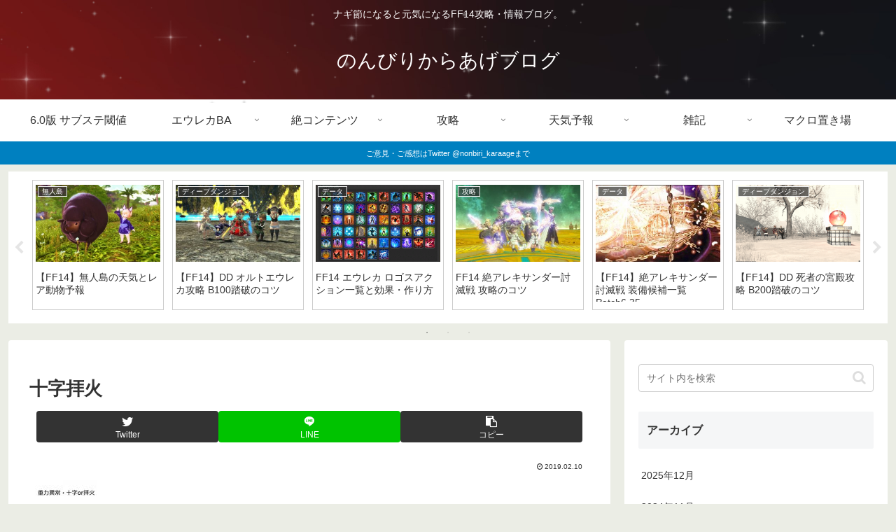

--- FILE ---
content_type: text/css
request_url: https://lds-img.finalfantasyxiv.com/pc/global/css/eorzeadb_external.css?8296baee8348a6b6bed64e5dd1476a68
body_size: 13400
content:
.txt-rarity_common{color:#f3f3f3}.txt-rarity_uncommon{color:#c0ffc0}.txt-rarity_magic{color:#d789b6}.txt-rarity_artifact{color:#e5dd7e}.txt-rarity_legend{color:#ffa666}.txt-rarity_epic{color:#b38cff}.txt-rarity_rare{color:#5990ff}.txt_durability_calc_000{color:#e56674}.txt_durability_calc_010{color:#ffd966}.txt_durability_calc_099{color:#e5e5e5}.txt_durability_calc_100{color:#a5d841}.ic__01176159ca99ff01cc6dd8ae82137ad54202eba6{width:18px;height:18px;background-position:0 0;-moz-background-size:18px auto;-o-background-size:18px auto;-webkit-background-size:18px auto;background-size:18px auto;display:block;background-image:url(/h/M/dRA5c_fM7X7uywFwGy3WvrFFhY.png);background-repeat:no-repeat}.ic__04ac10bd6d1a83ce9541a33c9708c928fdca3735{width:18px;height:18px;background-position:0 -18px;-moz-background-size:18px auto;-o-background-size:18px auto;-webkit-background-size:18px auto;background-size:18px auto;display:block;background-image:url(/h/M/dRA5c_fM7X7uywFwGy3WvrFFhY.png);background-repeat:no-repeat}.ic__06a7af918500a0c033622c906c9aecbb40cb68d7{width:18px;height:18px;background-position:0 -36px;-moz-background-size:18px auto;-o-background-size:18px auto;-webkit-background-size:18px auto;background-size:18px auto;display:block;background-image:url(/h/M/dRA5c_fM7X7uywFwGy3WvrFFhY.png);background-repeat:no-repeat}.ic__0a5ad104300ec1e52f68e4b213d54fac9576e527{width:18px;height:18px;background-position:0 -54px;-moz-background-size:18px auto;-o-background-size:18px auto;-webkit-background-size:18px auto;background-size:18px auto;display:block;background-image:url(/h/M/dRA5c_fM7X7uywFwGy3WvrFFhY.png);background-repeat:no-repeat}.ic__0df29b31818dd2caf9b4b2b57762278c4c613391{width:18px;height:18px;background-position:0 -72px;-moz-background-size:18px auto;-o-background-size:18px auto;-webkit-background-size:18px auto;background-size:18px auto;display:block;background-image:url(/h/M/dRA5c_fM7X7uywFwGy3WvrFFhY.png);background-repeat:no-repeat}.ic__11de0204674e76df6087680c7dd697171fecd1aa{width:18px;height:18px;background-position:0 -90px;-moz-background-size:18px auto;-o-background-size:18px auto;-webkit-background-size:18px auto;background-size:18px auto;display:block;background-image:url(/h/M/dRA5c_fM7X7uywFwGy3WvrFFhY.png);background-repeat:no-repeat}.ic__1687c1f4bd24bb147c598c51018516483088dde5{width:18px;height:18px;background-position:0 -108px;-moz-background-size:18px auto;-o-background-size:18px auto;-webkit-background-size:18px auto;background-size:18px auto;display:block;background-image:url(/h/M/dRA5c_fM7X7uywFwGy3WvrFFhY.png);background-repeat:no-repeat}.ic__1d5cd4c70869635a55a45183001c084dc62c95ee{width:18px;height:18px;background-position:0 -126px;-moz-background-size:18px auto;-o-background-size:18px auto;-webkit-background-size:18px auto;background-size:18px auto;display:block;background-image:url(/h/M/dRA5c_fM7X7uywFwGy3WvrFFhY.png);background-repeat:no-repeat}.ic__1e72febe196deb41efeb482dc554e244920d471c{width:18px;height:18px;background-position:0 -144px;-moz-background-size:18px auto;-o-background-size:18px auto;-webkit-background-size:18px auto;background-size:18px auto;display:block;background-image:url(/h/M/dRA5c_fM7X7uywFwGy3WvrFFhY.png);background-repeat:no-repeat}.ic__1ef5c53306065ecbbd770090deb071f9e64c3d25{width:18px;height:18px;background-position:0 -162px;-moz-background-size:18px auto;-o-background-size:18px auto;-webkit-background-size:18px auto;background-size:18px auto;display:block;background-image:url(/h/M/dRA5c_fM7X7uywFwGy3WvrFFhY.png);background-repeat:no-repeat}.ic__201f1c24370d5f19f01443b221021a5b1155d9a9{width:18px;height:18px;background-position:0 -180px;-moz-background-size:18px auto;-o-background-size:18px auto;-webkit-background-size:18px auto;background-size:18px auto;display:block;background-image:url(/h/M/dRA5c_fM7X7uywFwGy3WvrFFhY.png);background-repeat:no-repeat}.ic__207c967cd26c0b21bd5d403263fbc4120a52adc5{width:18px;height:18px;background-position:0 -198px;-moz-background-size:18px auto;-o-background-size:18px auto;-webkit-background-size:18px auto;background-size:18px auto;display:block;background-image:url(/h/M/dRA5c_fM7X7uywFwGy3WvrFFhY.png);background-repeat:no-repeat}.ic__219e5abcfc41b14a84d534685d43f1ce33f65a25{width:18px;height:18px;background-position:0 -216px;-moz-background-size:18px auto;-o-background-size:18px auto;-webkit-background-size:18px auto;background-size:18px auto;display:block;background-image:url(/h/M/dRA5c_fM7X7uywFwGy3WvrFFhY.png);background-repeat:no-repeat}.ic__23962c28231204aab1b5bde3428cd7bf0fd6d553{width:18px;height:18px;background-position:0 -234px;-moz-background-size:18px auto;-o-background-size:18px auto;-webkit-background-size:18px auto;background-size:18px auto;display:block;background-image:url(/h/M/dRA5c_fM7X7uywFwGy3WvrFFhY.png);background-repeat:no-repeat}.ic__2495b5a67d3d17e963c4b06cb5418a6c283ae35c{width:18px;height:18px;background-position:0 -252px;-moz-background-size:18px auto;-o-background-size:18px auto;-webkit-background-size:18px auto;background-size:18px auto;display:block;background-image:url(/h/M/dRA5c_fM7X7uywFwGy3WvrFFhY.png);background-repeat:no-repeat}.ic__24b82817aa14a8fd81a3475b9e6362a1b30867b1{width:18px;height:18px;background-position:0 -270px;-moz-background-size:18px auto;-o-background-size:18px auto;-webkit-background-size:18px auto;background-size:18px auto;display:block;background-image:url(/h/M/dRA5c_fM7X7uywFwGy3WvrFFhY.png);background-repeat:no-repeat}.ic__2afbd3bc343e4c18cf138cefb6e743aaf9536982{width:18px;height:18px;background-position:0 -288px;-moz-background-size:18px auto;-o-background-size:18px auto;-webkit-background-size:18px auto;background-size:18px auto;display:block;background-image:url(/h/M/dRA5c_fM7X7uywFwGy3WvrFFhY.png);background-repeat:no-repeat}.ic__2c2d56046e8f5c32402766f6a3bcd64c000e1aa3{width:18px;height:18px;background-position:0 -306px;-moz-background-size:18px auto;-o-background-size:18px auto;-webkit-background-size:18px auto;background-size:18px auto;display:block;background-image:url(/h/M/dRA5c_fM7X7uywFwGy3WvrFFhY.png);background-repeat:no-repeat}.ic__33dd851dae5f9f1ada24705fd4d519eb45d7e8ab{width:18px;height:18px;background-position:0 -324px;-moz-background-size:18px auto;-o-background-size:18px auto;-webkit-background-size:18px auto;background-size:18px auto;display:block;background-image:url(/h/M/dRA5c_fM7X7uywFwGy3WvrFFhY.png);background-repeat:no-repeat}.ic__350307b90f7e89026912967415f2d378ff087385{width:18px;height:18px;background-position:0 -342px;-moz-background-size:18px auto;-o-background-size:18px auto;-webkit-background-size:18px auto;background-size:18px auto;display:block;background-image:url(/h/M/dRA5c_fM7X7uywFwGy3WvrFFhY.png);background-repeat:no-repeat}.ic__352235dcd797db4a5566deffcb1959576594ae71{width:18px;height:18px;background-position:0 -360px;-moz-background-size:18px auto;-o-background-size:18px auto;-webkit-background-size:18px auto;background-size:18px auto;display:block;background-image:url(/h/M/dRA5c_fM7X7uywFwGy3WvrFFhY.png);background-repeat:no-repeat}.ic__35893311b973bfceff1c727ba0080e9573de29f4{width:18px;height:18px;background-position:0 -378px;-moz-background-size:18px auto;-o-background-size:18px auto;-webkit-background-size:18px auto;background-size:18px auto;display:block;background-image:url(/h/M/dRA5c_fM7X7uywFwGy3WvrFFhY.png);background-repeat:no-repeat}.ic__359dfa9465fb0798e308bc38a3515f257b57831a{width:18px;height:18px;background-position:0 -396px;-moz-background-size:18px auto;-o-background-size:18px auto;-webkit-background-size:18px auto;background-size:18px auto;display:block;background-image:url(/h/M/dRA5c_fM7X7uywFwGy3WvrFFhY.png);background-repeat:no-repeat}.ic__36f83b60702571f18e756d46b1daf3e1314a2850{width:18px;height:18px;background-position:0 -414px;-moz-background-size:18px auto;-o-background-size:18px auto;-webkit-background-size:18px auto;background-size:18px auto;display:block;background-image:url(/h/M/dRA5c_fM7X7uywFwGy3WvrFFhY.png);background-repeat:no-repeat}.ic__3a0b5ff249157c4cbff4ad3d80336086794bc43c{width:18px;height:18px;background-position:0 -432px;-moz-background-size:18px auto;-o-background-size:18px auto;-webkit-background-size:18px auto;background-size:18px auto;display:block;background-image:url(/h/M/dRA5c_fM7X7uywFwGy3WvrFFhY.png);background-repeat:no-repeat}.ic__3bf4dde4d03a90537b2283947779158c0af33a79{width:18px;height:18px;background-position:0 -450px;-moz-background-size:18px auto;-o-background-size:18px auto;-webkit-background-size:18px auto;background-size:18px auto;display:block;background-image:url(/h/M/dRA5c_fM7X7uywFwGy3WvrFFhY.png);background-repeat:no-repeat}.ic__3c12314425f96f1e1a049654654124475b7b2d76{width:18px;height:18px;background-position:0 -468px;-moz-background-size:18px auto;-o-background-size:18px auto;-webkit-background-size:18px auto;background-size:18px auto;display:block;background-image:url(/h/M/dRA5c_fM7X7uywFwGy3WvrFFhY.png);background-repeat:no-repeat}.ic__3f146245dc32fd3708714a1cfba043253c70227c{width:18px;height:18px;background-position:0 -486px;-moz-background-size:18px auto;-o-background-size:18px auto;-webkit-background-size:18px auto;background-size:18px auto;display:block;background-image:url(/h/M/dRA5c_fM7X7uywFwGy3WvrFFhY.png);background-repeat:no-repeat}.ic__41990d3d689809262997738e59785a9256150caa{width:18px;height:18px;background-position:0 -504px;-moz-background-size:18px auto;-o-background-size:18px auto;-webkit-background-size:18px auto;background-size:18px auto;display:block;background-image:url(/h/M/dRA5c_fM7X7uywFwGy3WvrFFhY.png);background-repeat:no-repeat}.ic__4f4d1f1f8ee939b18937a963f1edb29e8fecb005{width:18px;height:18px;background-position:0 -522px;-moz-background-size:18px auto;-o-background-size:18px auto;-webkit-background-size:18px auto;background-size:18px auto;display:block;background-image:url(/h/M/dRA5c_fM7X7uywFwGy3WvrFFhY.png);background-repeat:no-repeat}.ic__516710b7f7b81a7c6497a66719977b45660e87b5{width:18px;height:18px;background-position:0 -540px;-moz-background-size:18px auto;-o-background-size:18px auto;-webkit-background-size:18px auto;background-size:18px auto;display:block;background-image:url(/h/M/dRA5c_fM7X7uywFwGy3WvrFFhY.png);background-repeat:no-repeat}.ic__56299c3e082b3f896ae75aa54acd3782c7debf46{width:18px;height:18px;background-position:0 -558px;-moz-background-size:18px auto;-o-background-size:18px auto;-webkit-background-size:18px auto;background-size:18px auto;display:block;background-image:url(/h/M/dRA5c_fM7X7uywFwGy3WvrFFhY.png);background-repeat:no-repeat}.ic__56d90589507622f303f850f738ee5b231bfd7c23{width:18px;height:18px;background-position:0 -576px;-moz-background-size:18px auto;-o-background-size:18px auto;-webkit-background-size:18px auto;background-size:18px auto;display:block;background-image:url(/h/M/dRA5c_fM7X7uywFwGy3WvrFFhY.png);background-repeat:no-repeat}.ic__5821579ded7b5d39631fbd7b3f488db001fb52a8{width:18px;height:18px;background-position:0 -594px;-moz-background-size:18px auto;-o-background-size:18px auto;-webkit-background-size:18px auto;background-size:18px auto;display:block;background-image:url(/h/M/dRA5c_fM7X7uywFwGy3WvrFFhY.png);background-repeat:no-repeat}.ic__59b931e544f58b07c165fc9575c0657000c28e4a{width:18px;height:18px;background-position:0 -612px;-moz-background-size:18px auto;-o-background-size:18px auto;-webkit-background-size:18px auto;background-size:18px auto;display:block;background-image:url(/h/M/dRA5c_fM7X7uywFwGy3WvrFFhY.png);background-repeat:no-repeat}.ic__5b15534beb73137c595710b0bcad4b043bb1097d{width:18px;height:18px;background-position:0 -630px;-moz-background-size:18px auto;-o-background-size:18px auto;-webkit-background-size:18px auto;background-size:18px auto;display:block;background-image:url(/h/M/dRA5c_fM7X7uywFwGy3WvrFFhY.png);background-repeat:no-repeat}.ic__6001db2e2db2088630f84602b4bc5202cb1e8dcc{width:18px;height:18px;background-position:0 -648px;-moz-background-size:18px auto;-o-background-size:18px auto;-webkit-background-size:18px auto;background-size:18px auto;display:block;background-image:url(/h/M/dRA5c_fM7X7uywFwGy3WvrFFhY.png);background-repeat:no-repeat}.ic__6271829a1c9daba4879660eb09f2d9ca7bcb07bf{width:18px;height:18px;background-position:0 -666px;-moz-background-size:18px auto;-o-background-size:18px auto;-webkit-background-size:18px auto;background-size:18px auto;display:block;background-image:url(/h/M/dRA5c_fM7X7uywFwGy3WvrFFhY.png);background-repeat:no-repeat}.ic__64a8f089fec7016c21f2c960fa9affbf47da6d47{width:18px;height:18px;background-position:0 -684px;-moz-background-size:18px auto;-o-background-size:18px auto;-webkit-background-size:18px auto;background-size:18px auto;display:block;background-image:url(/h/M/dRA5c_fM7X7uywFwGy3WvrFFhY.png);background-repeat:no-repeat}.ic__6b9ec1786582c77da872416d1997fb2ea741e505{width:18px;height:18px;background-position:0 -702px;-moz-background-size:18px auto;-o-background-size:18px auto;-webkit-background-size:18px auto;background-size:18px auto;display:block;background-image:url(/h/M/dRA5c_fM7X7uywFwGy3WvrFFhY.png);background-repeat:no-repeat}.ic__705b8bfb4305bb7c29172b72ee767a21be34a077{width:18px;height:18px;background-position:0 -720px;-moz-background-size:18px auto;-o-background-size:18px auto;-webkit-background-size:18px auto;background-size:18px auto;display:block;background-image:url(/h/M/dRA5c_fM7X7uywFwGy3WvrFFhY.png);background-repeat:no-repeat}.ic__706028dcf7816acb65c043cd88b98cb33fe3d271{width:18px;height:18px;background-position:0 -738px;-moz-background-size:18px auto;-o-background-size:18px auto;-webkit-background-size:18px auto;background-size:18px auto;display:block;background-image:url(/h/M/dRA5c_fM7X7uywFwGy3WvrFFhY.png);background-repeat:no-repeat}.ic__7d06a4dabfaa3c53aa749bf41243344f6f9c7470{width:18px;height:18px;background-position:0 -756px;-moz-background-size:18px auto;-o-background-size:18px auto;-webkit-background-size:18px auto;background-size:18px auto;display:block;background-image:url(/h/M/dRA5c_fM7X7uywFwGy3WvrFFhY.png);background-repeat:no-repeat}.ic__80937f2db36217f1b7c275b75e737c2e57640228{width:18px;height:18px;background-position:0 -774px;-moz-background-size:18px auto;-o-background-size:18px auto;-webkit-background-size:18px auto;background-size:18px auto;display:block;background-image:url(/h/M/dRA5c_fM7X7uywFwGy3WvrFFhY.png);background-repeat:no-repeat}.ic__83d147960d17c22e0930d36f37d792e1cd6ef896{width:18px;height:18px;background-position:0 -792px;-moz-background-size:18px auto;-o-background-size:18px auto;-webkit-background-size:18px auto;background-size:18px auto;display:block;background-image:url(/h/M/dRA5c_fM7X7uywFwGy3WvrFFhY.png);background-repeat:no-repeat}.ic__8410828881f9735adb33eee18efe544412a60c4a{width:18px;height:18px;background-position:0 -810px;-moz-background-size:18px auto;-o-background-size:18px auto;-webkit-background-size:18px auto;background-size:18px auto;display:block;background-image:url(/h/M/dRA5c_fM7X7uywFwGy3WvrFFhY.png);background-repeat:no-repeat}.ic__8727be614e393fe4f8912143522f6f2d925e5954{width:18px;height:18px;background-position:0 -828px;-moz-background-size:18px auto;-o-background-size:18px auto;-webkit-background-size:18px auto;background-size:18px auto;display:block;background-image:url(/h/M/dRA5c_fM7X7uywFwGy3WvrFFhY.png);background-repeat:no-repeat}.ic__897c9c43cafd4c433e7326fa5cfd741a05fa613e{width:18px;height:18px;background-position:0 -846px;-moz-background-size:18px auto;-o-background-size:18px auto;-webkit-background-size:18px auto;background-size:18px auto;display:block;background-image:url(/h/M/dRA5c_fM7X7uywFwGy3WvrFFhY.png);background-repeat:no-repeat}.ic__8b2e35820efe85fc6a395c54cfaa3310568d8b1a{width:18px;height:18px;background-position:0 -864px;-moz-background-size:18px auto;-o-background-size:18px auto;-webkit-background-size:18px auto;background-size:18px auto;display:block;background-image:url(/h/M/dRA5c_fM7X7uywFwGy3WvrFFhY.png);background-repeat:no-repeat}.ic__8d77d7f90f3000d8287e73916353618f90fe4435{width:18px;height:18px;background-position:0 -882px;-moz-background-size:18px auto;-o-background-size:18px auto;-webkit-background-size:18px auto;background-size:18px auto;display:block;background-image:url(/h/M/dRA5c_fM7X7uywFwGy3WvrFFhY.png);background-repeat:no-repeat}.ic__8e378fb9777febb8ecfd6e3d841a510baaf1fa04{width:18px;height:18px;background-position:0 -900px;-moz-background-size:18px auto;-o-background-size:18px auto;-webkit-background-size:18px auto;background-size:18px auto;display:block;background-image:url(/h/M/dRA5c_fM7X7uywFwGy3WvrFFhY.png);background-repeat:no-repeat}.ic__8fbe77a5f29a86240085bca45e1c3a9188b08288{width:18px;height:18px;background-position:0 -918px;-moz-background-size:18px auto;-o-background-size:18px auto;-webkit-background-size:18px auto;background-size:18px auto;display:block;background-image:url(/h/M/dRA5c_fM7X7uywFwGy3WvrFFhY.png);background-repeat:no-repeat}.ic__90fd7b7eb2c1622072ced8d99052ddf597409120{width:18px;height:18px;background-position:0 -936px;-moz-background-size:18px auto;-o-background-size:18px auto;-webkit-background-size:18px auto;background-size:18px auto;display:block;background-image:url(/h/M/dRA5c_fM7X7uywFwGy3WvrFFhY.png);background-repeat:no-repeat}.ic__939fd3fd5bd47e8b3db37491281ad5b94805ea32{width:18px;height:18px;background-position:0 -954px;-moz-background-size:18px auto;-o-background-size:18px auto;-webkit-background-size:18px auto;background-size:18px auto;display:block;background-image:url(/h/M/dRA5c_fM7X7uywFwGy3WvrFFhY.png);background-repeat:no-repeat}.ic__941dc3d880e3e790070d73789965ff191605b216{width:18px;height:18px;background-position:0 -972px;-moz-background-size:18px auto;-o-background-size:18px auto;-webkit-background-size:18px auto;background-size:18px auto;display:block;background-image:url(/h/M/dRA5c_fM7X7uywFwGy3WvrFFhY.png);background-repeat:no-repeat}.ic__94228081e521abeaf9d610db40041727b8578375{width:18px;height:18px;background-position:0 -990px;-moz-background-size:18px auto;-o-background-size:18px auto;-webkit-background-size:18px auto;background-size:18px auto;display:block;background-image:url(/h/M/dRA5c_fM7X7uywFwGy3WvrFFhY.png);background-repeat:no-repeat}.ic__9913c506a3a72daf5b713a7fa00606be8272e8cd{width:18px;height:18px;background-position:0 -1008px;-moz-background-size:18px auto;-o-background-size:18px auto;-webkit-background-size:18px auto;background-size:18px auto;display:block;background-image:url(/h/M/dRA5c_fM7X7uywFwGy3WvrFFhY.png);background-repeat:no-repeat}.ic__999250bcc8bfe5fb80ec0c7ae517740c166c2179{width:18px;height:18px;background-position:0 -1026px;-moz-background-size:18px auto;-o-background-size:18px auto;-webkit-background-size:18px auto;background-size:18px auto;display:block;background-image:url(/h/M/dRA5c_fM7X7uywFwGy3WvrFFhY.png);background-repeat:no-repeat}.ic__9c3da968401daf9fa09670641f988fc0119dccca{width:18px;height:18px;background-position:0 -1044px;-moz-background-size:18px auto;-o-background-size:18px auto;-webkit-background-size:18px auto;background-size:18px auto;display:block;background-image:url(/h/M/dRA5c_fM7X7uywFwGy3WvrFFhY.png);background-repeat:no-repeat}.ic__a19c95f280e82f18b733ba4e5b87293115ca4d46{width:18px;height:18px;background-position:0 -1062px;-moz-background-size:18px auto;-o-background-size:18px auto;-webkit-background-size:18px auto;background-size:18px auto;display:block;background-image:url(/h/M/dRA5c_fM7X7uywFwGy3WvrFFhY.png);background-repeat:no-repeat}.ic__a1e5c061b0a3e68a02256979adab1448d8c5ae2d{width:18px;height:18px;background-position:0 -1080px;-moz-background-size:18px auto;-o-background-size:18px auto;-webkit-background-size:18px auto;background-size:18px auto;display:block;background-image:url(/h/M/dRA5c_fM7X7uywFwGy3WvrFFhY.png);background-repeat:no-repeat}.ic__a49c11dd602c7bc5a50eea183a2a9c4bbb81ac41{width:18px;height:18px;background-position:0 -1098px;-moz-background-size:18px auto;-o-background-size:18px auto;-webkit-background-size:18px auto;background-size:18px auto;display:block;background-image:url(/h/M/dRA5c_fM7X7uywFwGy3WvrFFhY.png);background-repeat:no-repeat}.ic__a4f11858e38cb314ee3377d5277ce01f06c13473{width:18px;height:18px;background-position:0 -1116px;-moz-background-size:18px auto;-o-background-size:18px auto;-webkit-background-size:18px auto;background-size:18px auto;display:block;background-image:url(/h/M/dRA5c_fM7X7uywFwGy3WvrFFhY.png);background-repeat:no-repeat}.ic__a995042083a299090aaa38452b4cc48d3686a357{width:18px;height:18px;background-position:0 -1134px;-moz-background-size:18px auto;-o-background-size:18px auto;-webkit-background-size:18px auto;background-size:18px auto;display:block;background-image:url(/h/M/dRA5c_fM7X7uywFwGy3WvrFFhY.png);background-repeat:no-repeat}.ic__accfc116e84c1092349ea9fe7270d4192bb3f6f4{width:18px;height:18px;background-position:0 -1152px;-moz-background-size:18px auto;-o-background-size:18px auto;-webkit-background-size:18px auto;background-size:18px auto;display:block;background-image:url(/h/M/dRA5c_fM7X7uywFwGy3WvrFFhY.png);background-repeat:no-repeat}.ic__b22d7dcfa13016b484ff461219b624d4949c8ae8{width:18px;height:18px;background-position:0 -1170px;-moz-background-size:18px auto;-o-background-size:18px auto;-webkit-background-size:18px auto;background-size:18px auto;display:block;background-image:url(/h/M/dRA5c_fM7X7uywFwGy3WvrFFhY.png);background-repeat:no-repeat}.ic__b49587ef15c576181f5b16bbd5d0e1daa12fc6c5{width:18px;height:18px;background-position:0 -1188px;-moz-background-size:18px auto;-o-background-size:18px auto;-webkit-background-size:18px auto;background-size:18px auto;display:block;background-image:url(/h/M/dRA5c_fM7X7uywFwGy3WvrFFhY.png);background-repeat:no-repeat}.ic__b7b79ef2e5c4124219b3e7279e6fb763ae22ab50{width:18px;height:18px;background-position:0 -1206px;-moz-background-size:18px auto;-o-background-size:18px auto;-webkit-background-size:18px auto;background-size:18px auto;display:block;background-image:url(/h/M/dRA5c_fM7X7uywFwGy3WvrFFhY.png);background-repeat:no-repeat}.ic__b93a371573b7bc434cb488f3ac7103484585e878{width:18px;height:18px;background-position:0 -1224px;-moz-background-size:18px auto;-o-background-size:18px auto;-webkit-background-size:18px auto;background-size:18px auto;display:block;background-image:url(/h/M/dRA5c_fM7X7uywFwGy3WvrFFhY.png);background-repeat:no-repeat}.ic__b9c70cb93458f6787010810918ba786646d1ad87{width:18px;height:18px;background-position:0 -1242px;-moz-background-size:18px auto;-o-background-size:18px auto;-webkit-background-size:18px auto;background-size:18px auto;display:block;background-image:url(/h/M/dRA5c_fM7X7uywFwGy3WvrFFhY.png);background-repeat:no-repeat}.ic__c40eb09ee7f9939a31ac82039ab080a4bb7466e8{width:18px;height:18px;background-position:0 -1260px;-moz-background-size:18px auto;-o-background-size:18px auto;-webkit-background-size:18px auto;background-size:18px auto;display:block;background-image:url(/h/M/dRA5c_fM7X7uywFwGy3WvrFFhY.png);background-repeat:no-repeat}.ic__c469bf8132925c2eb78307d78ee4a8595c345b31{width:18px;height:18px;background-position:0 -1278px;-moz-background-size:18px auto;-o-background-size:18px auto;-webkit-background-size:18px auto;background-size:18px auto;display:block;background-image:url(/h/M/dRA5c_fM7X7uywFwGy3WvrFFhY.png);background-repeat:no-repeat}.ic__c5a371aa727c1b18114e47647c148acb68a45867{width:18px;height:18px;background-position:0 -1296px;-moz-background-size:18px auto;-o-background-size:18px auto;-webkit-background-size:18px auto;background-size:18px auto;display:block;background-image:url(/h/M/dRA5c_fM7X7uywFwGy3WvrFFhY.png);background-repeat:no-repeat}.ic__c6d29f223f23cca28c51f10a212fc7719b07f2d1{width:18px;height:18px;background-position:0 -1314px;-moz-background-size:18px auto;-o-background-size:18px auto;-webkit-background-size:18px auto;background-size:18px auto;display:block;background-image:url(/h/M/dRA5c_fM7X7uywFwGy3WvrFFhY.png);background-repeat:no-repeat}.ic__cba099eddf5e6d5d01ad7b75308fabf1f6a93eae{width:18px;height:18px;background-position:0 -1332px;-moz-background-size:18px auto;-o-background-size:18px auto;-webkit-background-size:18px auto;background-size:18px auto;display:block;background-image:url(/h/M/dRA5c_fM7X7uywFwGy3WvrFFhY.png);background-repeat:no-repeat}.ic__d2961b1af483931e14be89f45dc588ee494a4c50{width:18px;height:18px;background-position:0 -1350px;-moz-background-size:18px auto;-o-background-size:18px auto;-webkit-background-size:18px auto;background-size:18px auto;display:block;background-image:url(/h/M/dRA5c_fM7X7uywFwGy3WvrFFhY.png);background-repeat:no-repeat}.ic__d42ca99ccb7d263e57ca7562a69c4ba12885e42d{width:18px;height:18px;background-position:0 -1368px;-moz-background-size:18px auto;-o-background-size:18px auto;-webkit-background-size:18px auto;background-size:18px auto;display:block;background-image:url(/h/M/dRA5c_fM7X7uywFwGy3WvrFFhY.png);background-repeat:no-repeat}.ic__d5c55951a4e826d8f5e8f01f47e5d904ea5d5845{width:18px;height:18px;background-position:0 -1386px;-moz-background-size:18px auto;-o-background-size:18px auto;-webkit-background-size:18px auto;background-size:18px auto;display:block;background-image:url(/h/M/dRA5c_fM7X7uywFwGy3WvrFFhY.png);background-repeat:no-repeat}.ic__d6f3ea21cee5cc5cba8667e7b416a566e8ca4e3a{width:18px;height:18px;background-position:0 -1404px;-moz-background-size:18px auto;-o-background-size:18px auto;-webkit-background-size:18px auto;background-size:18px auto;display:block;background-image:url(/h/M/dRA5c_fM7X7uywFwGy3WvrFFhY.png);background-repeat:no-repeat}.ic__dc61319affa5f3e45b4b51a63478f9811e007d79{width:18px;height:18px;background-position:0 -1422px;-moz-background-size:18px auto;-o-background-size:18px auto;-webkit-background-size:18px auto;background-size:18px auto;display:block;background-image:url(/h/M/dRA5c_fM7X7uywFwGy3WvrFFhY.png);background-repeat:no-repeat}.ic__e21fef273a4784000e1b130c2e0ec77ce00d10a1{width:18px;height:18px;background-position:0 -1440px;-moz-background-size:18px auto;-o-background-size:18px auto;-webkit-background-size:18px auto;background-size:18px auto;display:block;background-image:url(/h/M/dRA5c_fM7X7uywFwGy3WvrFFhY.png);background-repeat:no-repeat}.ic__e48bc9fee7718db1bb927978d98b2da70425e11f{width:18px;height:18px;background-position:0 -1458px;-moz-background-size:18px auto;-o-background-size:18px auto;-webkit-background-size:18px auto;background-size:18px auto;display:block;background-image:url(/h/M/dRA5c_fM7X7uywFwGy3WvrFFhY.png);background-repeat:no-repeat}.ic__e7026b648c35131248a9998fd4521dac9530b61c{width:18px;height:18px;background-position:0 -1476px;-moz-background-size:18px auto;-o-background-size:18px auto;-webkit-background-size:18px auto;background-size:18px auto;display:block;background-image:url(/h/M/dRA5c_fM7X7uywFwGy3WvrFFhY.png);background-repeat:no-repeat}.ic__eae22e9fcd2376fca5ffa7bba36c8c20e6ec7fba{width:18px;height:18px;background-position:0 -1494px;-moz-background-size:18px auto;-o-background-size:18px auto;-webkit-background-size:18px auto;background-size:18px auto;display:block;background-image:url(/h/M/dRA5c_fM7X7uywFwGy3WvrFFhY.png);background-repeat:no-repeat}.ic__eba8d42415c8b5c47f118fa47813af7cbc06c335{width:18px;height:18px;background-position:0 -1512px;-moz-background-size:18px auto;-o-background-size:18px auto;-webkit-background-size:18px auto;background-size:18px auto;display:block;background-image:url(/h/M/dRA5c_fM7X7uywFwGy3WvrFFhY.png);background-repeat:no-repeat}.ic__ece9da3082b2fd0fc2f99eb72788e9dad88b5e15{width:18px;height:18px;background-position:0 -1530px;-moz-background-size:18px auto;-o-background-size:18px auto;-webkit-background-size:18px auto;background-size:18px auto;display:block;background-image:url(/h/M/dRA5c_fM7X7uywFwGy3WvrFFhY.png);background-repeat:no-repeat}.ic__ee3bc92d094451fe4bea96141087a8560bb6a189{width:18px;height:18px;background-position:0 -1548px;-moz-background-size:18px auto;-o-background-size:18px auto;-webkit-background-size:18px auto;background-size:18px auto;display:block;background-image:url(/h/M/dRA5c_fM7X7uywFwGy3WvrFFhY.png);background-repeat:no-repeat}.ic__ef073b70e374eb3027668ae735b5afb1eead4ffd{width:18px;height:18px;background-position:0 -1566px;-moz-background-size:18px auto;-o-background-size:18px auto;-webkit-background-size:18px auto;background-size:18px auto;display:block;background-image:url(/h/M/dRA5c_fM7X7uywFwGy3WvrFFhY.png);background-repeat:no-repeat}.ic__f058951d7524adbd874153069052d95aba094560{width:18px;height:18px;background-position:0 -1584px;-moz-background-size:18px auto;-o-background-size:18px auto;-webkit-background-size:18px auto;background-size:18px auto;display:block;background-image:url(/h/M/dRA5c_fM7X7uywFwGy3WvrFFhY.png);background-repeat:no-repeat}.ic__f19f2e03b74c959e13e238b78c272692c2b2d0d2{width:18px;height:18px;background-position:0 -1602px;-moz-background-size:18px auto;-o-background-size:18px auto;-webkit-background-size:18px auto;background-size:18px auto;display:block;background-image:url(/h/M/dRA5c_fM7X7uywFwGy3WvrFFhY.png);background-repeat:no-repeat}.ic__fed068fdfb0cab2823cfbd06be7cc0a1df35b49c{width:18px;height:18px;background-position:0 -1620px;-moz-background-size:18px auto;-o-background-size:18px auto;-webkit-background-size:18px auto;background-size:18px auto;display:block;background-image:url(/h/M/dRA5c_fM7X7uywFwGy3WvrFFhY.png);background-repeat:no-repeat}.ic_classjob__131b914b2be4563ec76b870d1fa44aa8da0f1ee6{width:18px;height:18px;background-position:0 0;-moz-background-size:18px auto;-o-background-size:18px auto;-webkit-background-size:18px auto;background-size:18px auto;display:block;background-image:url(/h/c/dEGEE4Evi39rNYuVQ_S0p91jAc.png);background-repeat:no-repeat}.ic_classjob__289dbc0b50956ce10a2195a75a22b500a648284e{width:18px;height:18px;background-position:0 -18px;-moz-background-size:18px auto;-o-background-size:18px auto;-webkit-background-size:18px auto;background-size:18px auto;display:block;background-image:url(/h/c/dEGEE4Evi39rNYuVQ_S0p91jAc.png);background-repeat:no-repeat}.ic_classjob__343bce834add76f5d714f33154d0c70e99d495a3{width:18px;height:18px;background-position:0 -36px;-moz-background-size:18px auto;-o-background-size:18px auto;-webkit-background-size:18px auto;background-size:18px auto;display:block;background-image:url(/h/c/dEGEE4Evi39rNYuVQ_S0p91jAc.png);background-repeat:no-repeat}.ic_classjob__605aa74019178eef7d8ba790b3db10ac8e9cd4ca{width:18px;height:18px;background-position:0 -54px;-moz-background-size:18px auto;-o-background-size:18px auto;-webkit-background-size:18px auto;background-size:18px auto;display:block;background-image:url(/h/c/dEGEE4Evi39rNYuVQ_S0p91jAc.png);background-repeat:no-repeat}.ic_classjob__6e0223f41a926eab7e6bc42af7dd29b915999db1{width:18px;height:18px;background-position:0 -72px;-moz-background-size:18px auto;-o-background-size:18px auto;-webkit-background-size:18px auto;background-size:18px auto;display:block;background-image:url(/h/c/dEGEE4Evi39rNYuVQ_S0p91jAc.png);background-repeat:no-repeat}.ic_classjob__86f1875ebc31f88eb917283665be128689a9669b{width:18px;height:18px;background-position:0 -90px;-moz-background-size:18px auto;-o-background-size:18px auto;-webkit-background-size:18px auto;background-size:18px auto;display:block;background-image:url(/h/c/dEGEE4Evi39rNYuVQ_S0p91jAc.png);background-repeat:no-repeat}.ic_classjob__8e82259fcd979378632cde0c9767c15dba3790af{width:18px;height:18px;background-position:0 -108px;-moz-background-size:18px auto;-o-background-size:18px auto;-webkit-background-size:18px auto;background-size:18px auto;display:block;background-image:url(/h/c/dEGEE4Evi39rNYuVQ_S0p91jAc.png);background-repeat:no-repeat}.ic_classjob__937d3313d9d7ef491319c38a4d4cde4035eb1ab3{width:18px;height:18px;background-position:0 -126px;-moz-background-size:18px auto;-o-background-size:18px auto;-webkit-background-size:18px auto;background-size:18px auto;display:block;background-image:url(/h/c/dEGEE4Evi39rNYuVQ_S0p91jAc.png);background-repeat:no-repeat}.ic_classjob__aab4391a4a5633684e1b93174713c1c52f791930{width:18px;height:18px;background-position:0 -144px;-moz-background-size:18px auto;-o-background-size:18px auto;-webkit-background-size:18px auto;background-size:18px auto;display:block;background-image:url(/h/c/dEGEE4Evi39rNYuVQ_S0p91jAc.png);background-repeat:no-repeat}.ic_classjob__d41cb306af74bb5407bc74fa865e9207a5ce4899{width:18px;height:18px;background-position:0 -162px;-moz-background-size:18px auto;-o-background-size:18px auto;-webkit-background-size:18px auto;background-size:18px auto;display:block;background-image:url(/h/c/dEGEE4Evi39rNYuVQ_S0p91jAc.png);background-repeat:no-repeat}.ic_classjob__f358b50ff0a1b1dcb67490ba8f4c480e01e4edd7{width:18px;height:18px;background-position:0 -180px;-moz-background-size:18px auto;-o-background-size:18px auto;-webkit-background-size:18px auto;background-size:18px auto;display:block;background-image:url(/h/c/dEGEE4Evi39rNYuVQ_S0p91jAc.png);background-repeat:no-repeat}#eorzeadb_tooltip{text-align:left}#eorzeadb_tooltip div,#eorzeadb_tooltip span,#eorzeadb_tooltip h1,#eorzeadb_tooltip h2,#eorzeadb_tooltip h3,#eorzeadb_tooltip h4,#eorzeadb_tooltip h5,#eorzeadb_tooltip h6,#eorzeadb_tooltip p,#eorzeadb_tooltip img,#eorzeadb_tooltip dl,#eorzeadb_tooltip dt,#eorzeadb_tooltip dd,#eorzeadb_tooltip ol,#eorzeadb_tooltip ul,#eorzeadb_tooltip li,#eorzeadb_tooltip table,#eorzeadb_tooltip caption,#eorzeadb_tooltip tbody,#eorzeadb_tooltip tfoot,#eorzeadb_tooltip thead,#eorzeadb_tooltip tr,#eorzeadb_tooltip th,#eorzeadb_tooltip td{margin:0;padding:0;border:0;outline:0;vertical-align:baseline;background:transparent;word-break:normal;word-wrap:break-word;font-size:12px;line-height:1.5;color:#ccc;font-family:"メイリオ", Meiryo, "Hiragino Sans", "Hiragino Kaku Gothic Pro", "ヒラギノ角ゴ Pro W3", "ＭＳ Ｐゴシック", "Lucida Grande", "Lucida Sans Unicode", Arial, Verdana, sans-serif,"FFXIV_Lodestone_SSF";clear:none}#eorzeadb_tooltip ul{list-style:none}#eorzeadb_tooltip li{color:#ccc;list-style:none}#eorzeadb_tooltip img{border:0;vertical-align:bottom}#eorzeadb_tooltip table{border-collapse:collapse;border-spacing:0}#eorzeadb_tooltip th,#eorzeadb_tooltip td{vertical-align:middle;color:#ccc}#eorzeadb_tooltip .sys_hq_element{display:none}#eorzeadb_tooltip a{color:#73bfe6;text-decoration:none;margin:0;padding:0;font-size:100%;vertical-align:baseline;background:transparent}#eorzeadb_tooltip a:hover{color:#7fd4ff;text-decoration:underline}#eorzeadb_tooltip .clearfix:after{content:".";display:block;visibility:hidden;height:0.1px;font-size:0.1em;line-height:0;clear:both}#eorzeadb_tooltip .db-view__icon{padding:0 0 10px 40px;position:relative}#eorzeadb_tooltip .db-view__icon:before{content:" ";position:absolute;top:0;left:0}#eorzeadb_tooltip .db-view__icon--main:before{width:32px;height:32px;background-position:-868px 0;-moz-background-size:1060px auto;-o-background-size:1060px auto;-webkit-background-size:1060px auto;background-size:1060px auto;display:block;background-image:url(/h/J/yzOJMFEYZAfIxX5hajHmcsieoY.png);background-repeat:no-repeat}#eorzeadb_tooltip .db-view__icon--common_normal:before{width:32px;height:32px;background-position:-740px 0;-moz-background-size:1060px auto;-o-background-size:1060px auto;-webkit-background-size:1060px auto;background-size:1060px auto;display:block;background-image:url(/h/J/yzOJMFEYZAfIxX5hajHmcsieoY.png);background-repeat:no-repeat}#eorzeadb_tooltip .db-view__icon--common_repeat:before{width:32px;height:32px;background-position:-772px 0;-moz-background-size:1060px auto;-o-background-size:1060px auto;-webkit-background-size:1060px auto;background-size:1060px auto;display:block;background-image:url(/h/J/yzOJMFEYZAfIxX5hajHmcsieoY.png);background-repeat:no-repeat}#eorzeadb_tooltip .db-view__icon--function_normal:before{width:32px;height:32px;background-position:-804px 0;-moz-background-size:1060px auto;-o-background-size:1060px auto;-webkit-background-size:1060px auto;background-size:1060px auto;display:block;background-image:url(/h/J/yzOJMFEYZAfIxX5hajHmcsieoY.png);background-repeat:no-repeat}#eorzeadb_tooltip .db-view__icon--function_repeat:before{width:32px;height:32px;background-position:-836px 0;-moz-background-size:1060px auto;-o-background-size:1060px auto;-webkit-background-size:1060px auto;background-size:1060px auto;display:block;background-image:url(/h/J/yzOJMFEYZAfIxX5hajHmcsieoY.png);background-repeat:no-repeat}#eorzeadb_tooltip .db-view__icon--dungeons:before{width:32px;height:32px;background-position:-90px 0;-moz-background-size:1060px auto;-o-background-size:1060px auto;-webkit-background-size:1060px auto;background-size:1060px auto;display:block;background-image:url(/h/J/yzOJMFEYZAfIxX5hajHmcsieoY.png);background-repeat:no-repeat}#eorzeadb_tooltip .db-view__icon--guildhests:before{width:32px;height:32px;background-position:-122px 0;-moz-background-size:1060px auto;-o-background-size:1060px auto;-webkit-background-size:1060px auto;background-size:1060px auto;display:block;background-image:url(/h/J/yzOJMFEYZAfIxX5hajHmcsieoY.png);background-repeat:no-repeat}#eorzeadb_tooltip .db-view__icon--pvp:before{width:32px;height:32px;background-position:-186px 0;-moz-background-size:1060px auto;-o-background-size:1060px auto;-webkit-background-size:1060px auto;background-size:1060px auto;display:block;background-image:url(/h/J/yzOJMFEYZAfIxX5hajHmcsieoY.png);background-repeat:no-repeat}#eorzeadb_tooltip .db-view__icon--raids:before{width:32px;height:32px;background-position:-218px 0;-moz-background-size:1060px auto;-o-background-size:1060px auto;-webkit-background-size:1060px auto;background-size:1060px auto;display:block;background-image:url(/h/J/yzOJMFEYZAfIxX5hajHmcsieoY.png);background-repeat:no-repeat}#eorzeadb_tooltip .db-view__icon--zetsu-raids:before{width:32px;height:32px;background-position:-282px 0;-moz-background-size:1060px auto;-o-background-size:1060px auto;-webkit-background-size:1060px auto;background-size:1060px auto;display:block;background-image:url(/h/J/yzOJMFEYZAfIxX5hajHmcsieoY.png);background-repeat:no-repeat}#eorzeadb_tooltip .db-view__icon--trials:before{width:32px;height:32px;background-position:-250px 0;-moz-background-size:1060px auto;-o-background-size:1060px auto;-webkit-background-size:1060px auto;background-size:1060px auto;display:block;background-image:url(/h/J/yzOJMFEYZAfIxX5hajHmcsieoY.png);background-repeat:no-repeat}#eorzeadb_tooltip .db-view__icon--metsu_alliance:before{width:32px;height:32px;background-position:-154px 0;-moz-background-size:1060px auto;-o-background-size:1060px auto;-webkit-background-size:1060px auto;background-size:1060px auto;display:block;background-image:url(/h/J/yzOJMFEYZAfIxX5hajHmcsieoY.png);background-repeat:no-repeat}#eorzeadb_tooltip .db-view__detail__visual{text-align:center;margin-bottom:10px}#eorzeadb_tooltip .db-view__detail__level{font-size:12px;color:#ccc;margin-right:12px;display:inline-block}#eorzeadb_tooltip .db-view__detail__content_type{font-size:12px;color:gray;display:inline-block}#eorzeadb_tooltip .db-view__detail__journal_category{font-size:12px;color:gray;display:inline-block}#eorzeadb_tooltip .db-view__detail__lname_name{font-size:16px;font-weight:normal;line-height:1.2}#eorzeadb_tooltip .db-view__detail__npc_name{font-size:16px;font-weight:normal;line-height:1.2}#eorzeadb_tooltip .db-view__detail__npc_name--tooltip{margin-bottom:5px}#eorzeadb_tooltip .db-view__detail__npc_type{font-size:12px;color:gray;display:inline-block}#eorzeadb_tooltip .db-view__item__header{position:relative}#eorzeadb_tooltip .db-view__item__icon{width:152px;height:152px;float:left;position:relative}#eorzeadb_tooltip .db-view__item__icon__socket{position:absolute;top:0px;left:0px}#eorzeadb_tooltip .db-view__item__icon__item_image{position:absolute;top:6px;left:12px}#eorzeadb_tooltip .db-view__item__icon__item_imagesys_hq_element{display:none}#eorzeadb_tooltip .db-view__item__icon__cover{width:152px;height:152px;background:url(/h/Q/5skPOTvADP4aPiGNZ1lsvxm_I8.png) no-repeat;position:absolute;top:0;left:0}#eorzeadb_tooltip .db-view__item__icon .staining{width:18px;height:18px;z-index:1;position:absolute;top:5px;right:11px;border-radius:12px;border:1px solid #3f3f3f}#eorzeadb_tooltip .db-view__item__icon .stain2{position:relative;top:20px}#eorzeadb_tooltip .db-view__item__text{float:right;width:283px;padding-top:10px}#eorzeadb_tooltip .db-view__item__text--recipe{padding-top:6px}#eorzeadb_tooltip .db-view__item__text__inner{position:relative;padding-right:32px}#eorzeadb_tooltip .db-view__item__text__element.ja .rare,#eorzeadb_tooltip .db-view__item__text__element.en-us .rare,#eorzeadb_tooltip .db-view__item__text__element.en-gb .rare,#eorzeadb_tooltip .db-view__item__text__element.fr .rare,#eorzeadb_tooltip .db-view__item__text__element.de .rare{left:0}#eorzeadb_tooltip .db-view__item__text__element.ja .ex_bind{left:40px}#eorzeadb_tooltip .db-view__item__text__element.en-us .ex_bind,#eorzeadb_tooltip .db-view__item__text__element.en-gb .ex_bind,#eorzeadb_tooltip .db-view__item__text__element.fr .ex_bind{left:50px}#eorzeadb_tooltip .db-view__item__text__element.de .ex_bind{left:56px}#eorzeadb_tooltip .db-view__item__text__name{margin-top:3px;font-size:14px;font-weight:bold}#eorzeadb_tooltip .db-view__item__text__name.white_item{color:#f3f3f3}#eorzeadb_tooltip .db-view__item__text__name.aetherial_item{color:#d789b6}#eorzeadb_tooltip .db-view__item__text__name.purple_item{color:#b38cff}#eorzeadb_tooltip .db-view__item__text__name.blue_item{color:#5990ff}#eorzeadb_tooltip .db-view__item__text__name.green_item{color:#c0ffc0}#eorzeadb_tooltip .db-view__item__text__name.txt-rarity_common{color:#f3f3f3}#eorzeadb_tooltip .db-view__item__text__name.txt-rarity_uncommon{color:#c0ffc0}#eorzeadb_tooltip .db-view__item__text__name.txt-rarity_magic{color:#d789b6}#eorzeadb_tooltip .db-view__item__text__name.txt-rarity_artifact{color:#e5dd7e}#eorzeadb_tooltip .db-view__item__text__name.txt-rarity_legend{color:#ffa666}#eorzeadb_tooltip .db-view__item__text__name.txt-rarity_epic{color:#b38cff}#eorzeadb_tooltip .db-view__item__text__name.txt-rarity_rare{color:#5990ff}#eorzeadb_tooltip .db-view__item__text__name img{vertical-align:middle}#eorzeadb_tooltip .db-view__item__text__name--gathering{margin-top:0}#eorzeadb_tooltip .db-view__item__text__category{color:#ccc;font-size:12px}#eorzeadb_tooltip .db-view__item__text__job_name{margin-top:13px;float:left}#eorzeadb_tooltip .db-view__item__text__level{float:right}#eorzeadb_tooltip .db-view__item__text__level__inner{border:1px solid #3c3c3c;padding:0 5px;background:#141414}#eorzeadb_tooltip .db-view__item__text__level__num{font-size:18px}#eorzeadb_tooltip .db-view__item__text__recipe_book_name{margin-top:4px}#eorzeadb_tooltip .db-view__item__hq_switch{width:32px;height:32px;background:url(/h/G/excekDM0jBJRSF6eLahmhR7Yys.png) no-repeat left bottom;cursor:pointer;position:absolute;top:0;right:0;display:block}#eorzeadb_tooltip .db-view__item__hq_switch:hover{background-position:0 -64px}#eorzeadb_tooltip .db-view__item__hq_switch.active{background-position:0 -32px}#eorzeadb_tooltip .db-view__item__hq_switch.active:hover{background-position:0 0}#eorzeadb_tooltip .db-view__comment_count{text-align:right;margin-bottom:5px}#eorzeadb_tooltip .db-view__comment_count--item{position:absolute;bottom:12px;right:0}#eorzeadb_tooltip .db-view__comment_count li{display:inline}#eorzeadb_tooltip .db-view__comment_count li span{display:inline-block;margin-left:6px;padding-left:23px;color:#bfa34c;font-weight:bold}#eorzeadb_tooltip .db-view__comment_count__ic_comment{background:url(/h/7/0N4sUHgq12tDPko51qoKRw_pHs.png) no-repeat 0 0}#eorzeadb_tooltip .db-view__comment_count__ic_postimage{background:url(/h/8/V4ridy64VKVMvz_RAjvpmcfLsI.png) no-repeat 0 0;margin-right:1px}#eorzeadb_tooltip .db-view__item_level{background:#141414;margin-bottom:10px;padding:3px 12px;border:1px solid #3c3c3c;color:#ccc}#eorzeadb_tooltip .db-view__item_spec{margin-bottom:10px}#eorzeadb_tooltip .db-view__item_spec__name{float:left;width:140px;margin-left:0;margin-right:10px;color:#bbac94;text-align:right}#eorzeadb_tooltip .db-view__item_spec__name--armor,#eorzeadb_tooltip .db-view__item_spec__name--shield{margin-left:150px}#eorzeadb_tooltip .db-view__item_spec__name--last{margin-right:0}#eorzeadb_tooltip .db-view__item_spec__value{float:left;width:140px;margin-left:0;margin-right:10px;line-height:1;background:url(/h/p/NAifCwmQkJQop9ae3VWwRbtnIU.png) no-repeat right bottom}#eorzeadb_tooltip .db-view__item_spec__value--armor,#eorzeadb_tooltip .db-view__item_spec__value--shield{margin-left:150px}#eorzeadb_tooltip .db-view__item_spec__value--last{margin-right:0}#eorzeadb_tooltip .db-view__item_spec__value strong{margin-top:8px;padding-right:3px;display:block;font-size:18px;color:#ccc;text-align:right}#eorzeadb_tooltip .db-view__item_equipment{margin:0 0 10px 12px}#eorzeadb_tooltip .db-view__line{height:2px;background:url(/h/_/SGAjte9Ewu81gIZGu65fRLlSz8.gif) repeat-x 0 0;margin:0 0 3px 0;padding:0 0 0 0;border:none}#eorzeadb_tooltip .db-view__sub_title{font-weight:normal;color:#666;line-height:1;margin-left:2px}#eorzeadb_tooltip .db-view__basic_bonus{margin:0 0 10px 12px}#eorzeadb_tooltip .db-view__basic_bonus li{display:inline-block;width:178px;vertical-align:top}#eorzeadb_tooltip .db-view__basic_bonus li span{color:#bbac94}#eorzeadb_tooltip .db-view__help_text{margin:0 0 10px 12px}#eorzeadb_tooltip .db-view__series_bonus{margin:0 0 10px 12px}#eorzeadb_tooltip .db-view__series_bonus--title{color:#a6d982;font-weight:normal;line-height:1.4}#eorzeadb_tooltip .db-view__materia_socket{margin:0 0 10px 12px}#eorzeadb_tooltip .db-view__materia_socket .socket{width:24px;height:24px;background:url(/h/B/riRWvxygfYNIDNw5CNErVGMiJU.png) no-repeat}#eorzeadb_tooltip .db-view__item_repair{margin:0 0 10px 12px}#eorzeadb_tooltip .db-view__item_repair span{width:178px;display:inline-block}#eorzeadb_tooltip .db-view__item_repair__title{color:#bbac94}#eorzeadb_tooltip .db-view__item-info__list{margin:0 0 10px 12px}#eorzeadb_tooltip .db-view__item-info__list li{width:178px;display:inline-block;color:#bbac94}#eorzeadb_tooltip .db-view__item-info__list li span{color:#ccc}#eorzeadb_tooltip .db-view__item_footer{margin-left:4px;margin-bottom:10px}#eorzeadb_tooltip .db-view__cannot_materia_prohibition,#eorzeadb_tooltip .db-view__unsellable{color:#d98298}#eorzeadb_tooltip .db-view__market_notsell{color:#d98298;margin-left:4px}#eorzeadb_tooltip .db-view__info_effects{margin:0 0 10px 12px}#eorzeadb_tooltip .db-view__info_text{margin:0 0 10px 4px}#eorzeadb_tooltip .db-view__info_text--indent{margin-left:12px}#eorzeadb_tooltip .db-view__sells,#eorzeadb_tooltip .db-view__materia_requirements,#eorzeadb_tooltip .db-view__desynthesizable,#eorzeadb_tooltip .db-view__aetherial_reduction{color:#bbac94}#eorzeadb_tooltip .db-view__item_num{display:table-cell;width:30px;padding-right:2px;text-align:center;font-size:16px;font-weight:normal;color:#cccccc;vertical-align:middle;line-height:1;-moz-box-sizing:border-box;-webkit-box-sizing:border-box;box-sizing:border-box}#eorzeadb_tooltip .db-view__data{border:solid 1px #3c3c3c;background-color:#333333;text-align:left;margin-bottom:10px;-moz-box-sizing:border-box;-webkit-box-sizing:border-box;box-sizing:border-box}#eorzeadb_tooltip .db-view__data__tooltip{margin:0 auto}#eorzeadb_tooltip .db-view__data--achievement{margin-bottom:0}#eorzeadb_tooltip .db-view__data__head{padding:3px 4px;border-bottom:solid 1px #3c3c3c;background-color:#1f1f1f;background:#1f1f1f;color:#bfa34c}#eorzeadb_tooltip .db-view__data__head__tooltip{border-bottom:0}#eorzeadb_tooltip .db-view__data__inner{margin:0 8px 10px;border:solid 1px #1c1c1c;background:#333333}#eorzeadb_tooltip .db-view__data__inner--silver{border:solid 1px #737880}#eorzeadb_tooltip .db-view__data__inner--gold{border:solid 1px #8c7a48}#eorzeadb_tooltip .db-view__data__inner__wrapper{border:1px solid #3c3c3c}#eorzeadb_tooltip .db-view__data__inner__frontline_last{margin-bottom:2px}#eorzeadb_tooltip .db-view__data__inner--quest_reward{margin-top:2px;margin-bottom:14px}#eorzeadb_tooltip .db-view__data__inner--select_reward{margin-bottom:2px}#eorzeadb_tooltip .db-view__data__title{padding:3px 4px;margin-bottom:2px;border-bottom:solid 1px #3c3c3c;color:#cdcdcd;background:#1f1f1f}#eorzeadb_tooltip .db-view__data__title--reward{padding:3px 4px;margin-bottom:6px;border-bottom:solid 1px #3c3c3c;border-top:none;background:#2e2e2e}#eorzeadb_tooltip .db-view__data__title--ordercondition{padding:3px 4px;border-bottom:solid 1px #3c3c3c;background:#2e2e2e}#eorzeadb_tooltip .db-view__data__title--quest_reward{padding:3px 4px;border-top:solid 1px #3c3c3c;border-bottom:solid 1px #3c3c3c;color:#cdcdcd;background:#2e2e2e}#eorzeadb_tooltip .db-view__data__title--quest_reward_list{padding:3px 4px;border-bottom:solid 1px #3c3c3c;background:#1f1f1f}#eorzeadb_tooltip .db-view__data__title--quest_reward_list span{color:#bbac94}#eorzeadb_tooltip .db-view__data__title--required_ingredients{padding:3px 4px;border-bottom:solid 1px #3c3c3c;background:#2e2e2e;margin-bottom:6px}#eorzeadb_tooltip .db-view__data__title--gathering_spot{padding:3px 4px;border-bottom:solid 1px #3c3c3c;background:#2e2e2e;margin-bottom:6px}#eorzeadb_tooltip .db-view__data__title--achievement{padding:3px 4px;border-top:solid 1px #3c3c3c;border-bottom:solid 1px #3c3c3c;background:#2e2e2e;margin-bottom:4px}#eorzeadb_tooltip .db-view__data__title--silver{padding:3px 4px;margin-bottom:2px;border-bottom:solid 1px #3c3c3c;color:#cdcdcd;background:#505459}#eorzeadb_tooltip .db-view__data__title--gold{padding:3px 4px;margin-bottom:2px;border-bottom:solid 1px #3c3c3c;background:#665833;color:#ffe699}#eorzeadb_tooltip .db-view__data__title--boss_reward{padding:3px 4px;color:#cdcdcd;background-color:#1f1f1f;border-top:solid 1px #3c3c3c}#eorzeadb_tooltip .db-view__data__title_content_info{padding:3px 4px;margin-bottom:6px;border-bottom:solid 1px #3c3c3c;border-top:solid 1px #3c3c3c;background:#2e2e2e}#eorzeadb_tooltip .db-view__data__content_info{padding:0 4px 5px 4px}#eorzeadb_tooltip .db-view__data__content_info__limittime{margin-bottom:11px}#eorzeadb_tooltip .db-view__data__boss_list{padding:0 4px 5px 4px;font-weight:bold}#eorzeadb_tooltip .db-view__data__boss_list li{margin-top:3px;margin-bottom:2px}#eorzeadb_tooltip .db-view__data__boss_list li .ic_boss{margin-right:4px}#eorzeadb_tooltip .db-view__data__boss_list li a{margin-left:24px}#eorzeadb_tooltip .db-view__data__boss_list li.boss a{margin-left:0;color:#E5992E}#eorzeadb_tooltip .db-view__data__boss_list li.boss a:hover{color:#FFAA33}#eorzeadb_tooltip .db-view__data__reward{padding:6px 0 5px;border-top:solid 1px #3c3c3c}#eorzeadb_tooltip .db-view__data__reward.odd{background:#2e2e2e}#eorzeadb_tooltip .db-view__data__reward__token{overflow:hidden}#eorzeadb_tooltip .db-view__data__reward__token__image{width:32px;height:32px;display:block;float:left;padding:0 8px 0 10px}#eorzeadb_tooltip .db-view__data__reward__token__image.plr4{padding:0 4px}#eorzeadb_tooltip .db-view__data__reward__token__image--quest{padding-left:2px}#eorzeadb_tooltip .db-view__data__reward__token__text{float:left}#eorzeadb_tooltip .db-view__data__reward__token--name{color:#bfa34c;font-weight:bold}#eorzeadb_tooltip .db-view__data__reward__token--value{font-size:18px;line-height:1}#eorzeadb_tooltip .db-view__data__reward__treasure{background:url(/h/O/cTRcAhv0QQfyhTNqUzWe8jiLR8.png) no-repeat 10px center;padding-left:50px;line-height:32px}#eorzeadb_tooltip .db-view__data__reward__treasure--gold{background:url(/h/S/Gm9ITT0g_S0n6opFe0HEyILu80.png) no-repeat 10px center;padding-left:50px;line-height:32px}#eorzeadb_tooltip .db-view__data__reward__treasure--silver{background:url(/h/C/lwgkujSRjp4MM4OcivtS4fGKrE.png) no-repeat 10px center;padding-left:50px;line-height:32px}#eorzeadb_tooltip .db-view__data__reward a{font-weight:bold}#eorzeadb_tooltip .db-view__data__reward__item.odd{background:#3d3d3d;margin-bottom:0}#eorzeadb_tooltip .db-view__data__reward__item__inner{padding-left:2px;padding:6px 0}#eorzeadb_tooltip .db-view__data__reward__item__inner .db-list__item__icon{padding-right:0}#eorzeadb_tooltip .db-view__data__reward__item__condition{margin:0 6px;color:#a5d841}#eorzeadb_tooltip .db-view__data__reward__item__name{display:table-cell;vertical-align:middle}#eorzeadb_tooltip .db-view__data__reward__item__name__wrapper{display:table-cell;vertical-align:middle}#eorzeadb_tooltip .db-view__data__reward__list{width:164px;min-height:32px;float:left;margin:3px 0 2px 8px;padding:4px 0 0 34px}#eorzeadb_tooltip .db-view__data__reward__list__wrapper{margin-bottom:3px}#eorzeadb_tooltip .db-view__data__reward__list--quest_exp{background:url(/h/8/GShCUkaKnehhJU3Ox2t4wFSFc4.png) no-repeat left center}#eorzeadb_tooltip .db-view__data__reward__list--quest_gil{background:url(/h/-/wGkGRitbxJJGDRYYLmwkaNtXRs.png) no-repeat left center}#eorzeadb_tooltip .db-view__data__reward__list--pvp_exp{background:url(/h/3/EEnqJYbwO4yfdKvKh8P7-8pdWY.png) no-repeat left center}#eorzeadb_tooltip .db-view__data__reward__list--pvp_series_exp{background:url(/h/v/EJmDn3ul32wD0udnWVYjt9-Tr4.png) no-repeat left center}#eorzeadb_tooltip .db-view__data__reward__list--pvp_point{background:url(/h/k/OPI7V9dIFw_6-OmnV02TG-ZARw.png) no-repeat left center}#eorzeadb_tooltip .db-view__data__reward__list--name{color:#bfa34c;font-weight:bold;line-height:1}#eorzeadb_tooltip .db-view__data__reward__list--value{font-size:18px;line-height:1}#eorzeadb_tooltip .db-view__data__notes{padding-left:8px;margin-bottom:5px;color:#CC2944}#eorzeadb_tooltip .db-view__data__detail_list{margin-bottom:25px}#eorzeadb_tooltip .db-view__data__detail_list__wrapper{padding:4px}#eorzeadb_tooltip .db-view__data__detail_list__header{color:#bfa34c;font-weight:bold}#eorzeadb_tooltip .db-view__data__item_list{border-bottom:solid 1px #3c3c3c;padding:4px}#eorzeadb_tooltip .db-view__data__item_list:nth-child(odd){background:#333}#eorzeadb_tooltip .db-view__data__item_list:nth-child(even){background:#2e2e2e}#eorzeadb_tooltip .db-view__data__item_list:nth-last-child(1){border-bottom:0}#eorzeadb_tooltip .db-view__data__number{font-size:16px}#eorzeadb_tooltip .db-view__data__action{background:#3d3d3d;border-radius:4px;padding:4px;margin-top:4px}#eorzeadb_tooltip .db-view__data__action strong{font-size:12px;font-weight:bold;color:#a3cc52;display:block;padding:4px}#eorzeadb_tooltip .db-view__npc__location__wrapper{margin-bottom:10px}#eorzeadb_tooltip .db-view__npc__location__list ul{display:inline-block}#eorzeadb_tooltip .db-view__npc__header_text{color:#bfa34c;font-weight:bold}#eorzeadb_tooltip .db-view__npc__shop_list{margin-bottom:5px}#eorzeadb_tooltip .db-view__npc__shop_list li{display:inline;padding-right:20px}#eorzeadb_tooltip .db-view__npc__shop_list__item_name{display:table-cell;vertical-align:middle}#eorzeadb_tooltip .db-view__npc__notes{margin-top:4px}#eorzeadb_tooltip .db-view__quest__reward__list{width:418px;margin:4px auto 0}#eorzeadb_tooltip .db-view__quest__reward__list--token{margin-top:0}#eorzeadb_tooltip .db-view__quest__reward__list--beastreward{margin-top:7px}#eorzeadb_tooltip .db-view__quest__reward__box{width:174px;min-height:32px;float:left;padding-left:34px;padding-top:4px;position:relative}#eorzeadb_tooltip .db-view__quest__reward__quest_exp{background:url(/h/8/GShCUkaKnehhJU3Ox2t4wFSFc4.png) no-repeat left center;margin-bottom:5px}#eorzeadb_tooltip .db-view__quest__reward__quest_gil{background:url(/h/-/wGkGRitbxJJGDRYYLmwkaNtXRs.png) no-repeat left center;margin-bottom:5px}#eorzeadb_tooltip .db-view__quest__reward__seals_common{background:url(/h/O/jTKtXofD8909u7Stc9ZEncHKVw.png) no-repeat left center;background-size:32px 32px}#eorzeadb_tooltip .db-view__quest__reward__seals_01{background:url(/h/_/v2Uni8u6imX7OFDXNiK7nQthGk.png) no-repeat left center;background-size:32px 32px}#eorzeadb_tooltip .db-view__quest__reward__seals_02{background:url(/h/B/vRyEnZyQR8Xx-BfwA3SnfmFJEE.png) no-repeat left center;background-size:32px 32px}#eorzeadb_tooltip .db-view__quest__reward__seals_03{background:url(/h/U/Hr0KuV-kDJSl4u8XOit5Si6Lxw.png) no-repeat left center;background-size:32px 32px}#eorzeadb_tooltip .db-view__quest__reward__resistance{background:url(/h/v/rlXM3CCjpQWlTBj3hUPn7l9yrA.png) no-repeat left center;background-size:32px 32px}#eorzeadb_tooltip .db-view__quest__reward__mkd{background:url(/h/V/AdJXbyTu5MoFnDFQnjJUU4jMsg.png) no-repeat left center;background-size:32px 32px}#eorzeadb_tooltip .db-view__quest__reward__name{color:#bfa34c;font-weight:bold;line-height:1}#eorzeadb_tooltip .db-view__quest__reward__value{font-size:18px;line-height:1.2}#eorzeadb_tooltip .db-view__quest__reward__token_image{position:absolute;left:0;top:0;display:block}#eorzeadb_tooltip .db-view__quest__reward__notes{color:#CC2944;margin-left:4px}#eorzeadb_tooltip .db-view__quest__reward__notes__wrapper p:nth-last-child(1){margin-bottom:8px}#eorzeadb_tooltip .db-view__quest__reward__notes--select_reward{margin-bottom:4px}#eorzeadb_tooltip .db-view__quest__general_annotation{border:1px solid #3d6629;margin:0;margin-bottom:8px}#eorzeadb_tooltip .db-view__quest__general_annotation__inner{background:#2e4d1f;border:1px solid #5c993d;color:#99ff66;padding:2px 8px}#eorzeadb_tooltip .db-view__quest__past_season_event{background:url(/h/U/2feVt3B2_qVJgToE0WLfLlvXf8.png) repeat-y center center;margin:13px 0 19px;padding:0 10px;color:#ffcc66;text-align:left;line-height:1.2;position:relative}#eorzeadb_tooltip .db-view__quest__past_season_event:before{position:absolute;top:-9px;left:5px;content:"";width:100%;height:9px;background:url(/h/B/6y2cABXSfJPpogA12_0n-UgWu4.png) no-repeat left top}#eorzeadb_tooltip .db-view__quest__past_season_event:after{position:absolute;bottom:-9px;left:5px;content:"";width:100%;height:9px;background:url(/h/c/hw6t5Bb0YzLNPnPPKNAMXqYhJw.png) no-repeat left bottom}#eorzeadb_tooltip .db-view__quest__wedding{background:url(/h/O/ohDglDgWalR7okImTJgoWWoEd8.png) repeat-y center center;margin:13px 0 19px;padding:0 10px;color:#66ccff;text-align:left;line-height:1.2;position:relative}#eorzeadb_tooltip .db-view__quest__wedding:before{position:absolute;top:-9px;left:5px;content:"";width:100%;height:9px;background:url(/h/V/jw5GAkfTKxmL2OqizAoeuDh8-8.png) no-repeat left top}#eorzeadb_tooltip .db-view__quest__wedding:after{position:absolute;bottom:-9px;left:5px;content:"";width:100%;height:9px;background:url(/h/W/tmmlWIcTX_yS28vMZkDMXUYXm0.png) no-repeat left bottom}#eorzeadb_tooltip .db-view__treasure_box_popup{display:none;width:646px}#eorzeadb_tooltip .db-view__treasure_box_popup__wrapper{background:url(/h/f/rtAjlXHo-_ohz5_795VEqueEQY.png) repeat-y 0 0;position:relative}#eorzeadb_tooltip .db-view__treasure_box_popup__wrapper:before{position:absolute;top:-10px;left:0;content:"";width:100%;height:10px;background:url(/h/P/qqxhv2WWBYq56qXUX2GVd6x5A4.png) no-repeat left top}#eorzeadb_tooltip .db-view__treasure_box_popup__wrapper:after{position:absolute;bottom:-10px;left:0;content:"";width:100%;height:10px;background:url(/h/T/9jerfX4b5OSqzGHXWjMrdyo_Ng.png) no-repeat left bottom}#eorzeadb_tooltip .db-view__treasure_box_popup__title{background:url(/h/Y/AiW00HK8xPGmogFALgxuV_JAIY.png) repeat-y 0 0;padding:3px 10px;margin-bottom:10px;position:relative;color:#bfa34c;font-weight:bold}#eorzeadb_tooltip .db-view__treasure_box_popup__title:before{position:absolute;top:0;left:0;content:"";width:100%;height:1px;background:url(/h/b/rTkp0LDSUgvpvvzHVZmPtoIuJQ.png) no-repeat left top}#eorzeadb_tooltip .db-view__treasure_box_popup__title:after{position:absolute;bottom:0;left:0;content:"";width:100%;height:1px;background:url(/h/l/9xq5PMwcHLBSBRdNzL2cs-y-5c.png) no-repeat left bottom}#eorzeadb_tooltip .db-view__treasure_box_popup__inner{width:572px;margin:20px auto;padding:0 15px;background:url(/h/Y/AiW00HK8xPGmogFALgxuV_JAIY.png) repeat-y -2px 0;position:relative}#eorzeadb_tooltip .db-view__treasure_box_popup__inner:before{position:absolute;top:-10px;left:0;content:"";width:100%;height:10px;background:url(/h/Y/IOI8pVUCH4Gjb52eTzouvscGqc.png) no-repeat left top}#eorzeadb_tooltip .db-view__treasure_box_popup__inner:after{position:absolute;bottom:-10px;left:0;content:"";width:100%;height:10px;background:url(/h/U/56JXaQlq59qsWDkxThw2g0gqpo.png) no-repeat left bottom}#eorzeadb_tooltip .db-view__treasure_box_popup__map_coordinates{margin-bottom:5px}#eorzeadb_tooltip .db-view__treasure_box_popup__map_coordinates span{color:#bfa34c}#eorzeadb_tooltip .db-view__treasure_box_popup__treasure_items{border-top:1px solid #3c3c3c;border-left:1px solid #3c3c3c;width:568px;margin:0 auto}#eorzeadb_tooltip .db-view__treasure_box_popup__treasure_items--even{background:#2e2e2e}#eorzeadb_tooltip .db-view__treasure_box_popup__treasure_items--odd{background:#333333}#eorzeadb_tooltip .db-view__treasure_box_popup__treasure_items__box{width:279px;display:table-cell;vertical-align:middle;border-bottom:1px solid #3c3c3c;border-right:1px solid #3c3c3c;padding:2px 4px 2px 0}#eorzeadb_tooltip .db-view__treasure_box_popup__treasure_items__box--image{display:table-cell;vertical-align:middle}#eorzeadb_tooltip .db-view__treasure_box_popup__treasure_items__box--text{display:table-cell;vertical-align:middle;padding-left:5px;width:226px}#eorzeadb_tooltip .db-view__treasure_box_popup__token{padding-top:5px}#eorzeadb_tooltip .db-view__treasure_box_popup__token__box{width:264px;min-height:22px;padding:5px 10px;float:left}#eorzeadb_tooltip .db-view__treasure_box_popup__token__box>div{padding-right:8px}#eorzeadb_tooltip .db-view__treasure_box_popup__token__box>div+div{padding-right:0}#eorzeadb_tooltip .db-view__treasure_box_popup__token__box>div{display:table-cell;vertical-align:middle}#eorzeadb_tooltip .db-view__treasure_box_popup__token__name{color:#bfa34c;font-weight:bold}#eorzeadb_tooltip .db-view__treasure_box_popup__notes{padding-top:8px;color:#CC2944}#eorzeadb_tooltip .db-view__recipe__text{float:right;width:283px;padding-top:6px}#eorzeadb_tooltip .db-view__recipe__book_name{margin-top:4px}#eorzeadb_tooltip .db-view__recipe__category{font-size:12px}#eorzeadb_tooltip .db-view__recipe__craftdata{margin:4px 4px 18px}#eorzeadb_tooltip .db-view__recipe__craftdata li{display:inline-block;width:50%;vertical-align:top}#eorzeadb_tooltip .db-view__recipe__craftdata li span{color:#bbac94}#eorzeadb_tooltip .db-view__recipe__crafting_conditions{margin:0 4px 24px}#eorzeadb_tooltip .db-view__recipe__crafting_conditions dt{color:#bbac94;font-weight:normal}#eorzeadb_tooltip .db-view__item_view{display:-webkit-box;display:-ms-flexbox;display:-webkit-flex;display:flex;-webkit-box-align:center;-moz-box-align:center;-ms-box-align:center;-o-box-align:center;box-align:center;align-items:center;padding:0}#eorzeadb_tooltip .db-view__item_view .character__item_icon{margin-right:4px;margin-bottom:0}#eorzeadb_tooltip .db-view__item_view p{color:#aaaaaa;font-size:12px}#eorzeadb_tooltip .db-view__gathering__category{font-size:12px}#eorzeadb_tooltip .db-view__gathering__data{padding:0 5px 5px}#eorzeadb_tooltip .db-view__gathering__area{color:#BFA34B;font-weight:bold}#eorzeadb_tooltip .db-view__gathering__point{margin:0 0 25px 1em}#eorzeadb_tooltip .db-view__gathering__point dd{font-weight:bold}#eorzeadb_tooltip .db-view__gathering__point__01{display:inline-block;vertical-align:top;width:16px;height:16px;background:url(/h/g/UnYvmb7Ky71Ed56SuC4ZVZcNW8.png) no-repeat 0 0;-moz-background-size:16px auto;-o-background-size:16px auto;-webkit-background-size:16px auto;background-size:16px auto}#eorzeadb_tooltip .db-view__gathering__point__02{display:inline-block;vertical-align:top;width:16px;height:16px;background:url(/h/u/58vI0uoeYkUw-HxO7xoXgiKO0s.png) no-repeat 0 0;-moz-background-size:16px auto;-o-background-size:16px auto;-webkit-background-size:16px auto;background-size:16px auto}#eorzeadb_tooltip .db-view__gathering__point__03{display:inline-block;vertical-align:top;width:16px;height:16px;background:url(/h/b/87okEpSiQuPBlo9l9A4UO3AZuU.png) no-repeat 0 0;-moz-background-size:16px auto;-o-background-size:16px auto;-webkit-background-size:16px auto;background-size:16px auto}#eorzeadb_tooltip .db-view__achievement__header{margin-bottom:10px;position:relative}#eorzeadb_tooltip .db-view__achievement__icon{position:relative;width:48px;height:48px;float:left;margin-right:8px}#eorzeadb_tooltip .db-view__achievement__icon__frame{position:absolute;z-index:10;width:48px;height:48px;background:url(/h/Y/g9-WRQ9Mxx6c37ekifgjQ-nQwY.png) repeat-y 0 0;display:block}#eorzeadb_tooltip .db-view__achievement__icon__image{position:absolute;z-index:1;top:4px;left:4px}#eorzeadb_tooltip .db-view__achievement__text{width:276px;float:left;padding-top:4px}#eorzeadb_tooltip .db-view__achievement__text__name{font-size:16px}#eorzeadb_tooltip .db-view__achievement__text__notes{color:#CC2944}#eorzeadb_tooltip .db-view__achievement__help{padding-top:4px}#eorzeadb_tooltip .db-view__achievement__title_name{padding:0 10px 4px}#eorzeadb_tooltip .db-view__achievement__reward{width:60px;height:20px;float:left}#eorzeadb_tooltip .db-view__achievement__reward__icon{display:flex;justify-content:flex-end}#eorzeadb_tooltip .db-view__achievement__reward__icon img{width:20px;height:20px;display:block}#eorzeadb_tooltip .db-view__achievement__reward__item{background:url(/h/M/1t3TkHQAd7GaWGI3dyPrC73cMs.png) no-repeat;width:20px;height:20px;display:block;float:right}#eorzeadb_tooltip .db-view__achievement__reward__medal{background:url(/h/i/zgNdMxXg4Exk4Lg5BjhUybz8TY.png) no-repeat;width:20px;height:20px;display:block;float:right}#eorzeadb_tooltip .db-view__achievement__reward__transfer{background:url(/h/b/68n5RLhFCz0Gs7pyvnZkZMvPVc.png) no-repeat;width:20px;height:20px;display:block;float:right}#eorzeadb_tooltip .db-view__achievement__point{width:48px;float:left;font-size:28px;color:#bfa34b;text-align:center}#eorzeadb_tooltip .db-view__shop__type__icon{position:relative;display:table-cell;width:32px;height:32px;padding-right:2px;vertical-align:middle;text-align:center;padding:0 8px}#eorzeadb_tooltip .db-view__bt_close{display:block;width:160px;height:20px;margin:0 auto;overflow:hidden}#eorzeadb_tooltip .db-view__bt_close:hover img{margin-top:-20px}#eorzeadb_tooltip .db-view__webfont_adjust{font-feature-settings:"palt"}#eorzeadb_tooltip .db-tools{width:440px;margin:0 auto}#eorzeadb_tooltip .db-table{width:100%;border-top:1px solid #3c3c3c;border-left:1px solid #3c3c3c;-moz-box-sizing:border-box;-webkit-box-sizing:border-box;box-sizing:border-box}#eorzeadb_tooltip .db-table th a,#eorzeadb_tooltip .db-table td a{color:#73bfe6}#eorzeadb_tooltip .db-table th a:hover,#eorzeadb_tooltip .db-table td a:hover{color:#7fd4ff}#eorzeadb_tooltip .db-table__wrapper{border:1px solid #1c1c1c}#eorzeadb_tooltip .db-table__wrapper--npc_content{margin-bottom:10px}#eorzeadb_tooltip .db-table__head--light{background:#1f1f1f;text-align:center;border-right:1px solid #3c3c3c;border-bottom:1px solid #3c3c3c;padding:4px;-moz-box-sizing:border-box;-webkit-box-sizing:border-box;box-sizing:border-box;font-weight:normal}#eorzeadb_tooltip .db-table__head--dark{background:#242424;text-align:center;border-right:1px solid #3c3c3c;border-bottom:1px solid #3c3c3c;padding:4px;-moz-box-sizing:border-box;-webkit-box-sizing:border-box;box-sizing:border-box;font-weight:normal}#eorzeadb_tooltip .db-table__head--left{text-align:left}#eorzeadb_tooltip .db-table__head--w300{width:300px}#eorzeadb_tooltip .db-table__head--w220{width:220px}#eorzeadb_tooltip .db-table__head--w200{width:200px}#eorzeadb_tooltip .db-table__head--w80{width:82px}#eorzeadb_tooltip .db-table__head--w70{width:70px}#eorzeadb_tooltip .db-table__head--npc_content{border-bottom:0}#eorzeadb_tooltip .db-table__body--light{background:#2e2e2e;border-right:1px solid #3c3c3c;border-bottom:1px solid #3c3c3c;padding:4px;-moz-box-sizing:border-box;-webkit-box-sizing:border-box;box-sizing:border-box;font-weight:normal}#eorzeadb_tooltip .db-table__body--dark{background:#333;border-right:1px solid #3c3c3c;border-bottom:1px solid #3c3c3c;padding:4px;-moz-box-sizing:border-box;-webkit-box-sizing:border-box;box-sizing:border-box;font-weight:normal}#eorzeadb_tooltip .db-table__body--center{text-align:center}#eorzeadb_tooltip .db-table__txt--type{font-size:10px;display:block;line-height:1.6}#eorzeadb_tooltip .db-table__txt--detail_link{font-weight:bold}#eorzeadb_tooltip .db-table__class_icon{height:40px;width:40px;background:url(/h/J/4ErrtIyaj6-aUAjM9QKf40zs6k.png) no-repeat 0 0;display:table-cell;padding-right:8px}#eorzeadb_tooltip .db-table__link_txt{display:table-cell;vertical-align:middle}#eorzeadb_tooltip .db-table__item_source{margin-bottom:20px}#eorzeadb_tooltip .db-table__item_source th,#eorzeadb_tooltip .db-table__item_source td{width:50%}#eorzeadb_tooltip .ic_star--wh15{display:inline-block;width:15px;height:15px;background:url(/h/w/na3cYcE6ywqO2Th8pfFPb-qE6o.png) no-repeat 0 0;margin-left:2px}#eorzeadb_tooltip .ic_star--wh11{display:inline-block;width:11px;height:11px;background:url(/h/n/5MwwM2lgY5TVGDh-Wk8_35g9v0.png) no-repeat 0 0;margin-left:1px}#eorzeadb_tooltip .db-list__item__icon{position:relative;display:table-cell;width:48px;height:48px;float:none;padding-right:2px;background:url(/h/i/cHl5zHiAEQITvB3EsCIFl1sDNM.png) no-repeat}#eorzeadb_tooltip .db-list__item__icon__inner{position:relative}#eorzeadb_tooltip .db-list__item__icon__item_image{position:absolute;top:0px;left:0px;margin:2px 0 0 4px}#eorzeadb_tooltip .db-list__item__icon__cover{width:48px;height:48px;background:url(/h/J/-A7DYl4vvLtvGz_nshoUsqtrEc.png) no-repeat;position:absolute;top:0;left:0}#eorzeadb_tooltip .db-list__item__icon .staining{position:absolute;top:1px;right:5px;z-index:1;width:8px;height:8px;border:1px solid #3f3f3f;border-radius:5px}#eorzeadb_tooltip .db-list__item__icon .stain2{position:relative;top:10px}#eorzeadb_tooltip .item_detail_box{position:absolute;display:none;top:0;color:#ccc}#eorzeadb_tooltip .item_detail_box .txt_green{color:#b0d063 !important}#eorzeadb_tooltip .item_detail_box .txt_red{color:#e56674 !important}#eorzeadb_tooltip .item_detail_box .eorzeadb_tooltip_txt_notes{color:#CC2944 !important}#eorzeadb_tooltip .item_detail_box .txt_yellow{color:#bbac94 !important}#eorzeadb_tooltip .item_detail_box .txt_yellow_02{color:#dfd77b !important}#eorzeadb_tooltip .item_detail_box .txt_white{color:#cccccc !important}#eorzeadb_tooltip .item_detail_box .name_area{width:386px;padding:0 7px;float:left}#eorzeadb_tooltip .item_detail_box .name_area .ic_reflection_box_64{margin-right:3px;float:left}#eorzeadb_tooltip .item_detail_box .name_area .item_name{margin-top:3px;font-size:14px;font-weight:bold}#eorzeadb_tooltip .item_detail_box .item_name_right{float:left;width:305px}#eorzeadb_tooltip .item_detail_box .item_name_right h3.category_name{font-weight:normal;color:#cccccc;margin-bottom:8px}#eorzeadb_tooltip .item_detail_box .mirageitem{position:relative;left:-2px;margin-bottom:4px}#eorzeadb_tooltip .item_detail_box .mirageitem .mirageitem_ic{display:table-cell;width:41px;height:38px;position:relative}#eorzeadb_tooltip .item_detail_box .mirageitem .mirageitem_ic .ic_reflection_frame_32{width:38px;height:38px;background:url(/h/I/078l4p1rvu7m2n8E0LM17RejUc.png) no-repeat;position:absolute;top:0;left:0}#eorzeadb_tooltip .item_detail_box .mirageitem .mirageitem_ic img{position:absolute;top:0px;left:0px}#eorzeadb_tooltip .item_detail_box .mirageitem .mirageitem_ic img.ic_reflection{margin:2px 0 0 3px !important}#eorzeadb_tooltip .item_detail_box .mirageitem p{display:table-cell;vertical-align:middle;font-size:14px;font-weight:bold;color:#808080}#eorzeadb_tooltip .item_detail_box .mirageitem a.bt_item_detail{margin-left:3px;vertical-align:middle;width:20px;height:20px;display:inline-block;overflow:hidden;background:url(/h/d/0owZy9amH26B3UNhvUosrV1Gvs.png) no-repeat 0 -20px}#eorzeadb_tooltip .item_detail_box .mirageitem a.bt_item_detail:hover{background:url(/h/d/0owZy9amH26B3UNhvUosrV1Gvs.png) no-repeat 0 0}#eorzeadb_tooltip .db-tooltip__wrapper{position:absolute;top:0;color:#cccccc;z-index:10008;display:none}#eorzeadb_tooltip .db-tooltip__l_main{width:412px;position:relative;background:url(/h/8/8yJFBV7corbcZ-L4tRGkmO7k-k.png) repeat-y left top;padding:0 6px;margin:14px 0 18px;box-sizing:border-box}#eorzeadb_tooltip .db-tooltip__l_main:before{position:absolute;top:-14px;left:0;content:"";width:412px;height:14px;background:url(/h/I/nFkWsKrAcxVDh8_mELTyMrp0Qk.png) no-repeat left top}#eorzeadb_tooltip .db-tooltip__l_main:after{position:absolute;bottom:-18px;left:0;content:"";width:412px;height:18px;background:url(/h/6/0IZxqVSx0oCrNZ0LVWfIFxao2w.png) no-repeat left bottom}#eorzeadb_tooltip .db-tooltip__l_main__inner{padding:0 13px}#eorzeadb_tooltip .db-tooltip__l_main__footer{padding:10px 10px 0 0}#eorzeadb_tooltip .db-tooltip__l_main_faceaccessory{background:#333333;width:408px;margin:14px 3px 18px;border-radius:8px;-moz-box-shadow:0px 2px 8px 0px rgba(0,0,0,0.5);-webkit-box-shadow:0px 2px 8px 0px rgba(0,0,0,0.5);box-shadow:0px 2px 8px 0px rgba(0,0,0,0.5);position:relative;overflow:hidden}#eorzeadb_tooltip .db-tooltip__header{width:386px;margin-left:0px;padding:0 7px}#eorzeadb_tooltip .db-tooltip__header__inner{width:376px;margin:0 auto 7px}#eorzeadb_tooltip .db-tooltip__header_faceaccessory{background:#1b1b1b;padding:13px 10px 7px;-moz-box-shadow:0px 2px 0px 0px #262626 inset,0px -1px 0px 0px #141414 inset;-webkit-box-shadow:0px 2px 0px 0px #262626 inset,0px -1px 0px 0px #141414 inset;box-shadow:0px 2px 0px 0px #262626 inset,0px -1px 0px 0px #141414 inset}#eorzeadb_tooltip .db-tooltip__item__icon{width:76px;height:76px;margin-right:3px;position:relative;float:left}#eorzeadb_tooltip .db-tooltip__item__icon .staining{width:12px !important;height:12px !important;position:absolute;top:2px !important;right:4px !important;z-index:1;border:1px solid #3f3f3f;border-radius:6px !important;pointer-events:none}#eorzeadb_tooltip .db-tooltip__item__icon .stain2{position:relative;top:14px}#eorzeadb_tooltip .db-tooltip__item__icon .staining_unopen{width:13px;height:13px;position:absolute;top:1px;right:3px;z-index:2;background:url(/h/c/lPhvur3oFRh8-QmEDPu74Lm8Wg.png) no-repeat 0 0}#eorzeadb_tooltip .db-tooltip__item__icon .ic_masterpiece{position:absolute;display:block;bottom:8px;right:8px;z-index:1;pointer-events:none;font-family:"FFXIV_Lodestone_SSF";color:#ffffff;text-shadow:0px 0px 2px #000}#eorzeadb_tooltip .db-tooltip__item__icon__cover{width:76px;height:76px;background:url(/h/C/pzBj8-5mhW4-VqgGMqH2rqsbAU.png) no-repeat;position:absolute;top:0;left:0}#eorzeadb_tooltip .db-tooltip__item__icon img{position:absolute;top:0px;left:0px}#eorzeadb_tooltip .db-tooltip__item__icon__item_image{margin:3px 0 0 6px !important}#eorzeadb_tooltip .db-tooltip__item__name{font-size:14px;font-weight:bold;padding-top:3px}#eorzeadb_tooltip .db-tooltip__item__name.white_item{color:#f3f3f3}#eorzeadb_tooltip .db-tooltip__item__name.aetherial_item{color:#d789b6}#eorzeadb_tooltip .db-tooltip__item__name.purple_item{color:#b38cff}#eorzeadb_tooltip .db-tooltip__item__name.blue_item{color:#5990ff}#eorzeadb_tooltip .db-tooltip__item__name.green_item{color:#c0ffc0}#eorzeadb_tooltip .db-tooltip__item__name.txt-rarity_common{color:#f3f3f3}#eorzeadb_tooltip .db-tooltip__item__name.txt-rarity_uncommon{color:#c0ffc0}#eorzeadb_tooltip .db-tooltip__item__name.txt-rarity_magic{color:#d789b6}#eorzeadb_tooltip .db-tooltip__item__name.txt-rarity_artifact{color:#e5dd7e}#eorzeadb_tooltip .db-tooltip__item__name.txt-rarity_legend{color:#ffa666}#eorzeadb_tooltip .db-tooltip__item__name.txt-rarity_epic{color:#b38cff}#eorzeadb_tooltip .db-tooltip__item__name.txt-rarity_rare{color:#5990ff}#eorzeadb_tooltip .db-tooltip__item__name img{position:static !important;margin-left:3px;vertical-align:middle}#eorzeadb_tooltip .db-tooltip__item__name .icon{font-weight:normal;color:#ffffff;text-shadow:0px 0px 2px #000}#eorzeadb_tooltip .db-tooltip__item__level{width:400px;padding:3px 12px;background:url(/h/g/Te8DU56L5LZo_p1zgmOfrUtmeo.png) repeat-x 0 0;position:relative;box-sizing:border-box;margin:0 auto 10px}#eorzeadb_tooltip .db-tooltip__item__level:before{position:absolute;top:-1px;left:0;content:"";width:100%;height:1px;background:url(/h/y/haEmHnbg1nO3wgPeR41b7hm03E.png) no-repeat left top}#eorzeadb_tooltip .db-tooltip__item__level:after{position:absolute;bottom:-1px;left:0;content:"";width:100%;height:1px;background:url(/h/A/nxwCm0niLmaYd469pxkjU4pUco.png) no-repeat left bottom}#eorzeadb_tooltip .db-tooltip__item__txt{float:right;width:305px}#eorzeadb_tooltip .db-tooltip__item__element{display:-webkit-box;display:-ms-flexbox;display:-webkit-flex;display:flex}#eorzeadb_tooltip .db-tooltip__item__element span{padding-right:10px}#eorzeadb_tooltip .db-tooltip__item__mirage{position:relative;left:-2px;margin-bottom:4px}#eorzeadb_tooltip .db-tooltip__item__mirage__ic{display:table-cell;width:41px;height:38px;position:relative}#eorzeadb_tooltip .db-tooltip__item__mirage__frame{width:38px;height:38px;background:url(/h/I/078l4p1rvu7m2n8E0LM17RejUc.png) no-repeat;position:absolute;top:0;left:0}#eorzeadb_tooltip .db-tooltip__item__mirage img{position:absolute;top:0px;left:0px}#eorzeadb_tooltip .db-tooltip__item__mirage img.ic_reflection{margin:2px 0 0 3px !important}#eorzeadb_tooltip .db-tooltip__item__mirage p{display:table-cell;vertical-align:middle;font-size:14px;font-weight:bold;color:#808080}#eorzeadb_tooltip .db-tooltip__item__mirage__btn{display:inline-block;margin-left:3px;width:20px;height:20px;vertical-align:middle;overflow:hidden;background:url(/h/d/0owZy9amH26B3UNhvUosrV1Gvs.png) no-repeat 0 -20px}#eorzeadb_tooltip .db-tooltip__item__mirage__btn:hover{background:url(/h/d/0owZy9amH26B3UNhvUosrV1Gvs.png) no-repeat 0 0}#eorzeadb_tooltip .db-tooltip__item__category{padding:0 0}#eorzeadb_tooltip .db-tooltip__item__category_faceaccessory{padding:0;color:#999999}#eorzeadb_tooltip .db-tooltip__item__storage{display:-webkit-box;display:-ms-flexbox;display:-webkit-flex;display:flex;margin:0 0 0 auto}#eorzeadb_tooltip .db-tooltip__item__storage img{position:static}#eorzeadb_tooltip .db-tooltip__item__title{padding:4px;margin:10px 0;background:#2e2e2e;-webkit-border-radius:4px;border-radius:4px;color:#ccc;font-weight:normal}#eorzeadb_tooltip .db-tooltip__item__flex{display:-webkit-flex;display:flex;-webkit-box-align:center;align-items:center}#eorzeadb_tooltip .db-tooltip__item__icon40{position:relative;width:48px;height:48px;margin-right:4px}#eorzeadb_tooltip .db-tooltip__item__icon40 img{position:absolute;top:2px;left:50%;margin-left:-20px;display:block}#eorzeadb_tooltip .db-tooltip__item__icon40__image{margin-left:-20px !important}#eorzeadb_tooltip .db-tooltip__item__frame40{background:url(/h/J/-A7DYl4vvLtvGz_nshoUsqtrEc.png) no-repeat;width:48px;height:48px;display:block;position:absolute;top:0;left:0}#eorzeadb_tooltip .db-tooltip__bt_item_detail,#eorzeadb_tooltip .db-tooltip__bt_content_detail{width:300px;margin:0 auto 10px}#eorzeadb_tooltip .db-tooltip__bt_item_detail a,#eorzeadb_tooltip .db-tooltip__bt_content_detail a{width:300px;height:30px;display:block;overflow:hidden}#eorzeadb_tooltip .db-tooltip__bt_item_detail a img,#eorzeadb_tooltip .db-tooltip__bt_content_detail a img{position:static !important;margin-top:0}#eorzeadb_tooltip .db-tooltip__bt_item_detail a:hover img,#eorzeadb_tooltip .db-tooltip__bt_content_detail a:hover img{margin-top:-30px}#eorzeadb_tooltip .db-tooltip .db-view__item_level{background-color:none;box-sizing:border-box;border:none}#eorzeadb_tooltip .db-tooltip__recipe__text{float:left;width:295px}#eorzeadb_tooltip .db-tooltip__recipe__book_name{margin-top:4px}#eorzeadb_tooltip .db-tooltip__recipe__category{font-size:12px}#eorzeadb_tooltip .db-tooltip__recipe__crafting_conditions{margin:0 4px;padding-bottom:4px;height:1%}#eorzeadb_tooltip .db-tooltip__recipe__crafting_conditions dt{color:#bbac94;font-weight:normal}#eorzeadb_tooltip .db-tooltip__gathering__text{float:left;width:295px}#eorzeadb_tooltip .db-tooltip__gathering__text .db-view__item__text__level{position:relative}#eorzeadb_tooltip .db-tooltip__gathering__text .db-view__item__text__level img{display:block;position:absolute;top:34px;right:0}#eorzeadb_tooltip .db-tooltip__gathering__category{font-size:12px}#eorzeadb_tooltip .db-tooltip__gathering__point{margin:0 0 25px 1em}#eorzeadb_tooltip .db-tooltip__gathering__point:nth-last-child(1){margin-bottom:0}#eorzeadb_tooltip .db-tooltip__gathering__point dd{font-weight:bold}#eorzeadb_tooltip .db-tooltip__achievement__text{width:212px;float:left}#eorzeadb_tooltip .db-tooltip__quest__reward__wrapper{padding:0 4px}#eorzeadb_tooltip .db-tooltip__quest__general_annotation{border:1px solid #3d6629;margin:0;margin-bottom:8px}#eorzeadb_tooltip .db-tooltip__quest__general_annotation__inner{background:#2e4d1f;border:1px solid #5c993d;color:#99ff66;padding:2px 8px}#eorzeadb_tooltip .db-tooltip__quest__past_season_event{background:url(/h/g/r5RAYxxHuAL_zLga11rJ_B-uOc.png) repeat-y center center;margin:13px 0 19px;padding:0 15px;color:#ffcc66;text-align:left;line-height:1.2;position:relative}#eorzeadb_tooltip .db-tooltip__quest__past_season_event:before{position:absolute;top:-9px;left:9px;content:"";width:100%;height:9px;background:url(/h/r/AWkfe2tPznpzdCKmb8P_eD2UMI.png) no-repeat left top}#eorzeadb_tooltip .db-tooltip__quest__past_season_event:after{position:absolute;bottom:-9px;left:9px;content:"";width:100%;height:9px;background:url(/h/4/6JSrwEwCXLE0IBWstrbTSCyKuo.png) no-repeat left bottom}#eorzeadb_tooltip .db-tooltip__quest__wedding{background:url(/h/e/dOZlOqPGE5YiYpW04QjgfUsVOE.png) repeat-y center center;margin:13px 0 19px;padding:0 15px;color:#66ccff;text-align:left;line-height:1.2;position:relative}#eorzeadb_tooltip .db-tooltip__quest__wedding:before{position:absolute;top:-9px;left:9px;content:"";width:100%;height:9px;background:url(/h/p/9PWQ7dOnAOQjioLvqK85imcZjo.png) no-repeat left top}#eorzeadb_tooltip .db-tooltip__quest__wedding:after{position:absolute;bottom:-9px;left:9px;content:"";width:100%;height:9px;background:url(/h/Q/Em6WiVlLLQW11fUWbrks-RXLk4.png) no-repeat left bottom}#eorzeadb_tooltip .db-tooltip .db-popup__inner{padding:0 10px;margin:0 auto}#eorzeadb_tooltip .db-tooltip__item_spec{margin-bottom:10px}#eorzeadb_tooltip .db-tooltip__item_spec__name{float:left;width:122px;margin-left:4px;margin-right:0;color:#bbac94;text-align:right}#eorzeadb_tooltip .db-tooltip__item_spec__name--armor,#eorzeadb_tooltip .db-tooltip__item_spec__name--shield{margin-left:126px}#eorzeadb_tooltip .db-tooltip__item_spec__name--last{margin-left:0}#eorzeadb_tooltip .db-tooltip__item_spec__value{float:left;width:122px;margin-left:4px;margin-right:0;line-height:1;background:url(/h/S/NCuQouAvSzjmn5grBCImYvminE.png) no-repeat right bottom}#eorzeadb_tooltip .db-tooltip__item_spec__value--armor,#eorzeadb_tooltip .db-tooltip__item_spec__value--shield{margin-left:126px}#eorzeadb_tooltip .db-tooltip__item_spec__value strong{margin-top:8px;padding-right:3px;display:block;font-size:18px;color:#ccc;text-align:right}#eorzeadb_tooltip .db-tooltip__sells,#eorzeadb_tooltip .db-tooltip__materia_requirements,#eorzeadb_tooltip .db-tooltip__desynthesizable,#eorzeadb_tooltip .db-tooltip__aetherial_reduction{color:#bbac94}#eorzeadb_tooltip .db-tooltip .db-view__item_spec__name{width:122px;margin-left:4px;margin-right:0}#eorzeadb_tooltip .db-tooltip .db-view__item_spec__name--armor,#eorzeadb_tooltip .db-tooltip .db-view__item_spec__name--shield{margin-left:126px}#eorzeadb_tooltip .db-tooltip .db-view__item_spec__name--last{margin-left:0}#eorzeadb_tooltip .db-tooltip .db-view__item_spec__value{width:122px;margin-left:4px;margin-right:0;background:url(/h/S/NCuQouAvSzjmn5grBCImYvminE.png) no-repeat right bottom}#eorzeadb_tooltip .db-tooltip .db-view__item_spec__value--armor,#eorzeadb_tooltip .db-tooltip .db-view__item_spec__value--shield{margin-left:126px}#eorzeadb_tooltip .db-tooltip__item_equipment{margin:0 0 10px 12px}#eorzeadb_tooltip .db-tooltip__help_text{margin:0 0 10px 12px}#eorzeadb_tooltip .db-tooltip__series_bonus{margin:0 0 10px 12px}#eorzeadb_tooltip .db-tooltip__series_bonus--title{color:#a6d982;font-weight:normal;line-height:1.4}#eorzeadb_tooltip .db-tooltip__materia_socket{margin:0 0 10px 12px}#eorzeadb_tooltip .db-tooltip__materia_socket .socket{width:24px;height:24px;background:url(/h/B/riRWvxygfYNIDNw5CNErVGMiJU.png) no-repeat}#eorzeadb_tooltip .db-tooltip__materia{margin:0 0 10px 12px}#eorzeadb_tooltip .db-tooltip__materia .socket{float:left;position:relative;width:24px;height:24px;margin-right:4px}#eorzeadb_tooltip .db-tooltip__materia .socket:after{content:"";position:absolute;top:0;left:0;width:24px;height:24px}#eorzeadb_tooltip .db-tooltip__materia__normal .socket{background:url(/h/B/riRWvxygfYNIDNw5CNErVGMiJU.png) no-repeat}#eorzeadb_tooltip .db-tooltip__materia__normal .materia:after{background:url(/h/5/bOlqwJRiNMusUqnwX7AilZYG0Q.png) no-repeat}#eorzeadb_tooltip .db-tooltip__materia__normal .materira:after{background:url(/h/w/OvzgGCE8TH5-rYfGfB8Tjk3DWQ.png) no-repeat}#eorzeadb_tooltip .db-tooltip__materia__normal .materida:after{background:url(/h/Z/BoWa8-sRvtLU6jbNOPCbZXaPmg.png) no-repeat}#eorzeadb_tooltip .db-tooltip__materia__normal .materiga:after{background:url(/h/m/pO13rr7C8ChN7S4k_R1hiQGmoA.png) no-repeat}#eorzeadb_tooltip .db-tooltip__materia__normal .materija:after{background:url(/h/q/g0HM9kjok8mR4PVJdraX0S7aRo.png) no-repeat}#eorzeadb_tooltip .db-tooltip__materia__normal .materia7:after{background:url(/h/b/9x9f3O-XZZxGDLQgWQ1_V-QNg0.png) no-repeat}#eorzeadb_tooltip .db-tooltip__materia__normal .materia8:after{background:url(/h/E/EFk3yC7Md6EotG4cSE2fHkuwrQ.png) no-repeat}#eorzeadb_tooltip .db-tooltip__materia__normal .materia9:after{background:url(/h/p/4yePXlOiN9l1plZb_8DXFezJYQ.png) no-repeat}#eorzeadb_tooltip .db-tooltip__materia__normal .materia10:after{background:url(/h/9/tB5VrIjfI59mrK60B94sf6GWFE.png) no-repeat}#eorzeadb_tooltip .db-tooltip__materia__normal .materia11:after{background:url(/h/Z/4HVZP8eMHViqQfLdIRgFiNWNa8.png) no-repeat}#eorzeadb_tooltip .db-tooltip__materia__normal .materia12:after{background:url(/h/5/_FuOMyZVNefr9ElBZwOOaGjwR0.png) no-repeat}#eorzeadb_tooltip .db-tooltip__materia__forbidden .socket{background:url(/h/u/aoU8aVsyBxyMu3saZsbkwIpeUA.png) no-repeat}#eorzeadb_tooltip .db-tooltip__materia__forbidden .materia:after{background:url(/h/S/y-G6pSNJY-WCoskrmi_Q8vz8NY.png) no-repeat}#eorzeadb_tooltip .db-tooltip__materia__forbidden .materira:after{background:url(/h/K/YAzDqifGDQVTMBOZKt4gsUYI_c.png) no-repeat}#eorzeadb_tooltip .db-tooltip__materia__forbidden .materida:after{background:url(/h/W/DAxzGHH-YO-dWREqehSsD0YiB0.png) no-repeat}#eorzeadb_tooltip .db-tooltip__materia__forbidden .materiga:after{background:url(/h/8/7N2ItMr9wNyJ53HXqwoNKP6WWI.png) no-repeat}#eorzeadb_tooltip .db-tooltip__materia__forbidden .materija:after{background:url(/h/c/E9vBytfOsmO11RJA8S1rzHl5e4.png) no-repeat}#eorzeadb_tooltip .db-tooltip__materia__forbidden .materia7:after{background:url(/h/P/AiIKxeIfeagzfhI7qvIS0HCUns.png) no-repeat}#eorzeadb_tooltip .db-tooltip__materia__forbidden .materia8:after{background:url(/h/1/kA_niRLAVWf-VRy7cXUkMzB4V0.png) no-repeat}#eorzeadb_tooltip .db-tooltip__materia__forbidden .materia9:after{background:url(/h/v/evtAk33iCCOyG8XNYnKfeiYZiU.png) no-repeat}#eorzeadb_tooltip .db-tooltip__materia__forbidden .materia10:after{background:url(/h/y/wOXps3Hgs7pY79m8xUkv0u459o.png) no-repeat}#eorzeadb_tooltip .db-tooltip__materia__forbidden .materia11:after{background:url(/h/B/G53xOzbBlV0RDCMb6ryP4hFrZo.png) no-repeat}#eorzeadb_tooltip .db-tooltip__materia__forbidden .materia12:after{background:url(/h/w/ovcrn60nZlB1Ebyv6XEbf9YuQk.png) no-repeat}#eorzeadb_tooltip .db-tooltip__materia__txt{float:right;width:340px;padding:3px 0 0}#eorzeadb_tooltip .db-tooltip__materia__txt--param{color:#e56674}#eorzeadb_tooltip .db-tooltip__item_repair{margin:0 0 10px 12px}#eorzeadb_tooltip .db-tooltip__item_repair span{width:178px;display:inline-block}#eorzeadb_tooltip .db-tooltip__item_repair__title{color:#bbac94}#eorzeadb_tooltip .db-tooltip__item-info__list{margin:0 0 10px 12px}#eorzeadb_tooltip .db-tooltip__item-info__list li{width:178px;display:inline-block;color:#bbac94}#eorzeadb_tooltip .db-tooltip__item-info__list li span{color:#ccc}#eorzeadb_tooltip .db-tooltip__item-info_faceaccessory{padding:16px}#eorzeadb_tooltip .db-tooltip__item_footer{margin-left:4px}#eorzeadb_tooltip .db-tooltip__cannot_materia_prohibition,#eorzeadb_tooltip .db-tooltip__unsellable{color:#d98298}#eorzeadb_tooltip .db-tooltip__market_notsell{color:#d98298;margin-left:4px}#eorzeadb_tooltip .db-tooltip__info_effects{margin:0 0 10px 12px}#eorzeadb_tooltip .db-tooltip__info_text{margin:0 0 10px 4px}#eorzeadb_tooltip .db-tooltip__info_text--indent{margin-left:12px}#eorzeadb_tooltip .db-tooltip__sells,#eorzeadb_tooltip .db-tooltip__materia_requirements,#eorzeadb_tooltip .db-tooltip__desynthesizable,#eorzeadb_tooltip .db-tooltip__aetherial_reduction{color:#bbac94}#eorzeadb_tooltip .db-tooltip__line{height:2px;background:url(/h/_/SGAjte9Ewu81gIZGu65fRLlSz8.gif) repeat-x 0 0;margin:0 0 3px 0;padding:0 0 0 0}#eorzeadb_tooltip .db-tooltip__sub_title{font-weight:normal;color:#666;line-height:1;margin-left:2px}#eorzeadb_tooltip .db-tooltip__basic_bonus{margin:0 0 10px 12px}#eorzeadb_tooltip .db-tooltip__basic_bonus li{display:inline-block;width:178px;vertical-align:top}#eorzeadb_tooltip .db-tooltip__basic_bonus li span{color:#bbac94}#eorzeadb_tooltip .db-tooltip__signature-character{padding-top:10px;font-size:14px;vertical-align:middle}#eorzeadb_tooltip .db-tooltip__external_header{margin-bottom:10px;padding:0 10px 2px;text-align:center;background:url(/h/s/tyIfsoHUzT2Bgj1hMArDQ94qeA.png) no-repeat center bottom}#eorzeadb_tooltip .db-tooltip__external_header a{font-weight:bold}#eorzeadb_tooltip .db-tooltip__external_header img{position:relative;margin-top:-9px}#eorzeadb_tooltip .db-tooltip__external_footer{padding:10px 10px 0 10px;text-align:left}#eorzeadb_tooltip .db-tooltip__external_footer a{font-weight:bold}#eorzeadb_tooltip .db-tooltip-shop__name{font-size:16px;color:#cccccc;font-weight:normal}#eorzeadb_tooltip .db-tooltip-shop__place li{font-size:12px;color:#cccccc;padding:0 0 2px 20px;margin-bottom:4px;background:url(/h/K/PAmt576nxFrhKLd5zf3FagyuOU.png) no-repeat 0 0}#eorzeadb_tooltip .db-tooltip-shop__place li:nth-last-child(1){margin-bottom:0}#eorzeadb_tooltip .db-command__header{font-size:28px;font-weight:bold;color:#cccccc;line-height:1;margin-bottom:16px;padding-top:2px}#eorzeadb_tooltip .db-command__header span{font-size:12px;font-weight:normal;color:#808080;display:block;padding-top:8px}#eorzeadb_tooltip .db-command__header--tooltip{margin-bottom:8px}#eorzeadb_tooltip .db-command__header--tooltip span{padding-top:4px}#eorzeadb_tooltip .PadBtnLT{background:url(/h/I/jVWnp2qwHnggR4AtxcYR4PqrcA.png);width:20px;height:20px;background-size:auto 100%;display:inline-block;vertical-align:middle}#eorzeadb_tooltip .PadBtnL2{background:url(/h/V/HHK-PoL3pHcAdF3c7ytmxmQMZg.png);width:20px;height:20px;background-size:auto 100%;display:inline-block;vertical-align:middle}#eorzeadb_tooltip .PadBtnRT{background:url(/h/J/8BFz4fg0w31izapyxlLEeguu_A.png);width:20px;height:20px;background-size:auto 100%;display:inline-block;vertical-align:middle}#eorzeadb_tooltip .PadBtnR2{background:url(/h/v/wR5jrdj16jiyEpUdLeeBNOs6Sw.png);width:20px;height:20px;background-size:auto 100%;display:inline-block;vertical-align:middle}#eorzeadb_tooltip .PadDirL{background:url(/h/W/LTAc7RFTA7lX2hMt7AzDDu3H4I.png);width:20px;height:20px;background-size:auto 100%;display:inline-block;vertical-align:middle}#eorzeadb_tooltip .PadDirU{background:url(/h/o/Sw9laupNVTKLmcoE7-hhLpgbTw.png);width:20px;height:20px;background-size:auto 100%;display:inline-block;vertical-align:middle}#eorzeadb_tooltip .PadDirR{background:url(/h/f/2oxKxhGBP4m-MFqhwwhLCDAB4U.png);width:20px;height:20px;background-size:auto 100%;display:inline-block;vertical-align:middle}#eorzeadb_tooltip .PadDirD{background:url(/h/i/3GQLIv1iAEFwSr7nSV-pQwHSis.png);width:20px;height:20px;background-size:auto 100%;display:inline-block;vertical-align:middle}#eorzeadb_tooltip .PadBtnX{background:url(/h/p/DDowVZXExqrM7yoOwSCcu9DJm8.png);width:20px;height:20px;background-size:auto 100%;display:inline-block;vertical-align:middle}#eorzeadb_tooltip .PadBtnRECT{background:url(/h/x/wY5Oyml6ZOvyIT75uu9OpSYus0.png);width:20px;height:20px;background-size:auto 100%;display:inline-block;vertical-align:middle}#eorzeadb_tooltip .PadBtnY{background:url(/h/S/Iu1Dlr1pndAFgGy5tOe-wCmag4.png);width:20px;height:20px;background-size:auto 100%;display:inline-block;vertical-align:middle}#eorzeadb_tooltip .PadBtnTRIA{background:url(/h/9/dedZ0Py-RUHPvOjqCD6AUJmggs.png);width:20px;height:20px;background-size:auto 100%;display:inline-block;vertical-align:middle}#eorzeadb_tooltip .PadBtnB{background:url(/h/4/HHmVAV0rlCku20Dl1J8rm2ZBfM.png);width:20px;height:20px;background-size:auto 100%;display:inline-block;vertical-align:middle}#eorzeadb_tooltip .PadBtnCIRCLE{background:url(/h/5/2BM63txSsfpv9pb7J8WqTtPKLI.png);width:20px;height:20px;background-size:auto 100%;display:inline-block;vertical-align:middle}#eorzeadb_tooltip .PadBtnA{background:url(/h/Q/qShJidfjlmcF3an3ICvq5y7Q8Q.png);width:20px;height:20px;background-size:auto 100%;display:inline-block;vertical-align:middle}#eorzeadb_tooltip .PadBtnCROSS{background:url(/h/5/mbaSk9rnNesbg_Jc-TMH7bCLAs.png);width:20px;height:20px;background-size:auto 100%;display:inline-block;vertical-align:middle}#eorzeadb_tooltip .PadDirUD{background:url(/h/_/Z7mT2EEOsIrTrft-Ow6YaVKiz0.png);width:20px;height:20px;background-size:auto 100%;display:inline-block;vertical-align:middle}#eorzeadb_tooltip .PadDirLR{background:url(/h/0/OhpQjIUs6Mxp8nnNuWKm9KChBE.png);width:20px;height:20px;background-size:auto 100%;display:inline-block;vertical-align:middle}#eorzeadb_tooltip .PadDirALL{background:url(/h/g/NmkMmiNNPqSZHoimYSK5xxG7_Q.png);width:20px;height:20px;background-size:auto 100%;display:inline-block;vertical-align:middle}#eorzeadb_tooltip .PadBtnLB{background:url(/h/1/M05Er-0jvrkL4ujgvey4jmnpo4.png);width:20px;height:20px;background-size:auto 100%;display:inline-block;vertical-align:middle}#eorzeadb_tooltip .PadBtnL1{background:url(/h/c/u_FP0ZbjU7a_2OUqSx-z3D1aZI.png);width:20px;height:20px;background-size:auto 100%;display:inline-block;vertical-align:middle}#eorzeadb_tooltip .PadBtnRB{background:url(/h/P/ECNaCdYLN_5lD4a_x-_1XpE9Rk.png);width:20px;height:20px;background-size:auto 100%;display:inline-block;vertical-align:middle}#eorzeadb_tooltip .PadBtnR1{background:url(/h/z/TGVWeXZS9zKHg9IoFJGRRyegtE.png);width:20px;height:20px;background-size:auto 100%;display:inline-block;vertical-align:middle}#eorzeadb_tooltip .PadBtnLwin{background:url(/h/D/tUuZmzJmPQnc6fiewEKgD1UTYc.png);width:20px;height:20px;background-size:auto 100%;display:inline-block;vertical-align:middle}#eorzeadb_tooltip .PadBtnL3{background:url(/h/1/Y_i8S2B4uVYgbcXG9QQVVksioE.png);width:20px;height:20px;background-size:auto 100%;display:inline-block;vertical-align:middle}#eorzeadb_tooltip .PadBtnRwin{background:url(/h/n/z-F9hjxLGEYjj_kb4fDQ5w9cjM.png);width:20px;height:20px;background-size:auto 100%;display:inline-block;vertical-align:middle}#eorzeadb_tooltip .PadBtnR3{background:url(/h/J/sO6dlDr45TeCZmlJQZLfT28HSo.png);width:20px;height:20px;background-size:auto 100%;display:inline-block;vertical-align:middle}#eorzeadb_tooltip .PadBtnSTART{background:url(/h/L/lQPp1zPu307slstf_OXtoyyu24.png);width:54px;height:20px;background-size:auto 100%;display:inline-block;vertical-align:middle}#eorzeadb_tooltip .PadBtnOPTION{background:url(/h/2/QUcjV0Awa_ZTEkdyIW0ezXVGlM.png);width:54px;height:20px;background-size:auto 100%;display:inline-block;vertical-align:middle}#eorzeadb_tooltip .PadBtnSELECT{background:url(/h/H/_JAPiTbhFligayzNP0ldlgyGgU.png);width:54px;height:20px;background-size:auto 100%;display:inline-block;vertical-align:middle}#eorzeadb_tooltip .PadBtnPUD{background:url(/h/w/Zg1TG60VmpSoMpi2wDeMMJbwEA.png);width:54px;height:20px;background-size:auto 100%;display:inline-block;vertical-align:middle}#eorzeadb_tooltip .PadLstk{background:url(/h/I/UdZ_FAabC3dBWaddvBanxx0fiQ.png);width:20px;height:20px;background-size:auto 100%;display:inline-block;vertical-align:middle}#eorzeadb_tooltip .PadLstkUD{background:url(/h/X/-90pbhlWf6yqtaCKe5JgqNatZE.png);width:28px;height:20px;background-size:auto 100%;display:inline-block;vertical-align:middle}#eorzeadb_tooltip .PadLstkLR{background:url(/h/g/MH8wo4og7pLQFqoF1szskYLDFw.png);width:32px;height:20px;background-size:auto 100%;display:inline-block;vertical-align:middle}#eorzeadb_tooltip .PadRstk{background:url(/h/v/-joFJXDkTZFoniaxDEj__P4JsM.png);width:20px;height:20px;background-size:auto 100%;display:inline-block;vertical-align:middle}#eorzeadb_tooltip .PadRstkUD{background:url(/h/I/GteibJid4K61wIJda1Q2HWUZrI.png);width:28px;height:20px;background-size:auto 100%;display:inline-block;vertical-align:middle}#eorzeadb_tooltip .PadRstkLR{background:url(/h/h/0HHVht_cF6fXfel93la0USwKW8.png);width:32px;height:20px;background-size:auto 100%;display:inline-block;vertical-align:middle}#eorzeadb_tooltip .db-shop__item{width:100%}#eorzeadb_tooltip .db-shop__item__wrapper{background:url(/h/_/SGAjte9Ewu81gIZGu65fRLlSz8.gif) repeat-x center bottom;padding:0 0 10px 0;margin-bottom:20px}#eorzeadb_tooltip .db-shop__item__wrapper.last{background:none;padding-bottom:0;margin-bottom:18px}#eorzeadb_tooltip .db-shop__item__title{padding:4px;margin:20px 0 10px;background:#2e2e2e;-moz-border-radius:4px;-webkit-border-radius:4px;border-radius:4px;color:#ccc;font-weight:normal}#eorzeadb_tooltip .db-shop__item td{width:50%;padding-bottom:4px;vertical-align:top}#eorzeadb_tooltip .db-shop__item__npc{margin:0 0px 2px 0}#eorzeadb_tooltip .db-shop__item__npc a{padding:0 0 2px 20px;background:url(/h/3/mZ8d2GEMRf_JujZdqFo7W_Kvfk.png) no-repeat 0 0}#eorzeadb_tooltip .db-shop__item__xy{margin:0 0 0px 0}#eorzeadb_tooltip .db-shop__item__xy span{display:block}#eorzeadb_tooltip .db-item__source{margin-bottom:20px}#eorzeadb_tooltip .db-item__source__text-s{font-size:10px;display:block}#eorzeadb_tooltip .db-item__source__text-m{font-size:12px;display:block}.ic_recipe_expert{font-size:inherit;color:inherit;background:url(/h/7/4etxU-zKE3zGl9ZuI0PwhgU_JU.png);width:20px;height:20px;background-size:20px 20px;display:inline-block;vertical-align:text-bottom}.eorzeadb_tooltip__text{display:block;background:#ffffff;box-shadow:0px 2px 4px 0px rgba(0,0,0,0.1);padding:6px 8px 4px 8px;-moz-border-radius:6px;-webkit-border-radius:6px;border-radius:6px;font-size:12px;color:#404040;max-width:284px;z-index:99999}


--- FILE ---
content_type: application/javascript
request_url: https://www.nonbiri.blog/js/eorzea-time.js
body_size: 48
content:
function computeEorzeaDate(date) {
  const eorzeaTime = new Date();
  const unixTime = Math.floor(date.getTime() * (1440 / 70));
  eorzeaTime.setTime(unixTime);
  return eorzeaTime;
}

class EorzeaTime {
  #date;

  constructor(date = new Date()) {
    this.#date = computeEorzeaDate(date);
  }

  getHours() {
    return this.#date.getUTCHours();
  }

  getMinutes() {
    return this.#date.getUTCMinutes();
  }

  getSeconds() {
    return this.#date.getUTCSeconds();
  }

  toString() {
    return [
      `0${this.getHours()}`.slice(-2),
      `0${this.getMinutes()}`.slice(-2),
      // `0${this.getSeconds()}`.slice(-2),
    ].join(':');
  }

  toJSON() {
    return {
      "H":`0${this.getHours()}`.slice(-2),
      "M":`0${this.getMinutes()}`.slice(-2),
      "S":`0${this.getSeconds()}`.slice(-2),
    };
  }
}



--- FILE ---
content_type: application/javascript
request_url: https://www.nonbiri.blog/js/getLoadstone.js?date=2026-01-21%2019:43:32
body_size: 331
content:
dayjs.locale('ja'); // ロケールをセット


const Render_topics = (p) => {
  return `<ul style="list-style-type:none;font-size:14px;margin:0;padding-left:0;line-height:1.6;">
  ${p.map(v=>{
    return `<li>
    <a href="${v.link["@attributes"].href}" target="_blank">${dayjs(v.published).format('YYYY-MM-DD')} ${v.title}</a></li>`
  }).join('')}
  </li>`;
}
document.addEventListener('DOMContentLoaded', function() {
  const targetUrl = 'https://api.nonbiri.blog/loadstone/topics';

  axios.get(targetUrl)
    .then(response => {
      response
      console.log(response.data.entry);

      document.querySelector('div.loadstone-topics').innerHTML=Render_topics(response.data.entry);

      //console.log(dayjs().format('YYYY年MM月DD日')); // 例: 2023年04月12日




    })
    .catch(error => {
      // エラー時の処理
      console.error(error);
    });
})


--- FILE ---
content_type: text/javascript
request_url: https://lds-img.finalfantasyxiv.com/pc/global/js/eorzeadb/main.js?e4fe2b78953a2861be0e3b0ada83be70
body_size: 2162
content:
(function() {
	var eorzeadb_klass = {
		cdn_prefix: 'https://img.finalfantasyxiv.com/lds/',
		$: null,
		versions: {data: 0, js: 0, css: 0},
		dynamic_tooltip: false,
		is_tooltip_show: false,
		popup_contents: {},
		popup_content_last_key: null,
		pushup: function(data) {
			var data_key = data.subdomain + '/' + data.path + '/' + data.key;

			// remove gaiji
			data.html = data.html.replace(/[\uE020-\uF8FF]/g, '');

			eorzeadb.popup_contents[data_key] = data.html;
		},
		init_after_domready: function($) {
			eorzeadb.init_tooltip_frame($);
			eorzeadb.init_db_links($);
		},
		init_tooltip_frame: function($) {
			var $tooltip = $('#eorzeadb_tooltip');
			if ( !$tooltip.length ) {
				$tooltip = $(document.createElement('div'));
				$tooltip.attr('id', 'eorzeadb_tooltip');
				$tooltip.hide();
				$('body').append($tooltip);
				$tooltip.css({
					position: 'absolute',
					top:  0,
					left: 0
				});
				$tooltip.hover(
					function() {
						$tooltip.stop().css({opacity: 1}).show();
						eorzeadb.is_tooltip_show = true;
						$tooltip.find('.js__tooltip').js__tooltip();
					},
					function() {
						eorzeadb.hide_tooltip();
					}
				).click(
					function(){
						if ( eorzeadb.is_tooltip_show ) {
							eorzeadb.hide_tooltip();
						}
						else {
							eorzeadb.is_tooltip_show = true;
						}
					}
				);
			}
			eorzeadb.$tooltip = $tooltip;
		},
		init_db_links: function($) {
			var hover_timer;
			$('body')
				.on({
					'mouseenter': function() {
						var $this = $(this);
						if (hover_timer) {
							clearTimeout(hover_timer);
							hover_timer = null;
						}
						hover_timer = setTimeout(function() {
							eorzeadb.show_tooltip($this);
						}, 300);
					},
					'mouseleave': function() {
						if (hover_timer) {
							clearTimeout(hover_timer);
							hover_timer = null;
						}
						eorzeadb.hide_tooltip($(this));
					}
			}, '.eorzeadb_link')
			;
		},
		show_tooltip: function($db_link) {
			eorzeadb.get_popup_content($db_link, function(this_popup_content) {
				if ( !this_popup_content ) {
					return;
				}

				eorzeadb.$tooltip
					.stop()
					.css({
						opacity: 1
					})
					.html(this_popup_content)
					.show(0, function(){
						eorzeadb.set_tooltip_position($db_link);
						eorzeadb.is_tooltip_show = true;
						eorzeadb.init_tooltip_html();
					})
				;
			});
		},
		hide_tooltip: function() {
			eorzeadb.$tooltip.fadeOut(500);
			eorzeadb.is_tooltip_show = false;
		},
		init_tooltip_html: function() {
			eorzeadb.$tooltip.find('a').prop('target', '_blank');

			eorzeadb.$tooltip.find('.eorzeadb_tooltip_this_year').text(new Date().getFullYear());
			var $column1 = eorzeadb.$tooltip.find('.tooltip_view .table_black .column1');
			if ( $column1.length > 0 ) {
				$column1.find('td .no_th tr:nth-child(odd) td').css({backgroundColor:'#2e2e2e'});
				$column1.find('td .no_th tr:nth-child(even) td').css({backgroundColor:'#333333'});
				$column1.find('tr:nth-child(even) td').css({backgroundColor:'#2e2e2e'});
				$column1.find('tr:nth-child(odd) td').css({backgroundColor:'#333333'});
				$column1.find('.inr_table tr:nth-child(even) td').css({backgroundColor:'#2e2e2e'});
				$column1.find('.inr_table tr:nth-child(odd) td').css({backgroundColor:'#333333'})
			}
		},
		get_url_info: function($db_link) {
			var ldst_href;
			if ( $db_link.data('ldst-href') ) {
				ldst_href = $db_link.data('ldst-href');
			}
			else {
				ldst_href = $db_link.attr('href');
			}
			var matchs = ldst_href.match(/^(https?:\/\/([^\.]+)\..*playguide\/db\/([^#\?]*?))\/?(\?.+)?(#.+)?$/);
			var subdomain = matchs[2];
			var path      = matchs[3];
			subdomain = subdomain.replace('cloud','');
			if ( !eorzeadb.dynamic_tooltip && eorzeadb.versions.data ) {
				url = eorzeadb.cdn_prefix + 'pc/tooltip/'+ eorzeadb.versions.data + '/' + subdomain + '/' + path + '.js';
			}
			else {
				url = matchs[1] + '/jsonp/';
				url = url.replace(/^http:/, 'https:');
			}
			return {
				'url': url,
				'data_key': subdomain + '/' + path
			};
		},
		get_popup_content: function($db_link, cb) {
			var url_info = eorzeadb.get_url_info($db_link);
			eorzeadb.popup_content_last_key = url_info.data_key;
			if ( eorzeadb.popup_contents.hasOwnProperty(url_info.data_key) ) {
				if ( cb ) { cb(eorzeadb.popup_contents[url_info.data_key]) }
				return;
			}
			eorzeadb.popup_contents[url_info.data_key] = '';

			eorzeadb.$.ajax({
				cache: true,
				type: 'GET',
				url: url_info.url,
				dataType: 'script',
				success: function() {
					if ( cb && eorzeadb.popup_content_last_key === url_info.data_key ) {
						cb(eorzeadb.popup_contents[url_info.data_key])
					}
				}
			});
		},
		set_tooltip_position: function($db_link) {
			var $                 = eorzeadb.$;
			var $window           = $(window);
			var $tooltip          = eorzeadb.$tooltip;
			var $tooltip_child    = $tooltip.children(':first');
			var tooltip_height    = $tooltip_child.height() + 26;
			var link_offset       = $db_link.offset();
			var link_offset_top   = Math.round(link_offset.top);
			var link_offset_left  = link_offset.left;
			var window_width      = $(window).innerWidth();
			var window_height     = $window.height();
			var window_center     = Math.round(window_width / 2);
			var window_scroll_top = $window.scrollTop();
			var tooltip_under_pos = link_offset_top - window_scroll_top + tooltip_height;

			var top_pos, left_pos;

			if((window_width - link_offset_left - $db_link.width() - 10) > $tooltip_child.width()){
				left_pos = ( $db_link.width() + link_offset_left + 10 );
			}else{
				left_pos = (  link_offset_left  - 10 -  $tooltip_child.width() - 20 );
				if(left_pos < 0 ){
					left_pos = ( $db_link.width() + link_offset_left + 10 );
				}
			}


			if ( tooltip_under_pos >  window_height ) {
				if ( window_height < tooltip_height ) {
					top_pos = window_scroll_top;
				}
				else {
					top_pos = link_offset_top - (tooltip_under_pos - window_height);
				}
			}
			else if ( link_offset_top > window_scroll_top && window_height > tooltip_height ) {
				top_pos = link_offset_top;
			}
			else {
				top_pos = window_scroll_top - link_offset_top;
			}

			$tooltip.css({
				top:  top_pos  + 'px',
				left: left_pos + 'px'
			});
		}
	};
	eorzeadb.init = function($) {
		$.extend(eorzeadb_klass, eorzeadb);
		eorzeadb = eorzeadb_klass;
		eorzeadb.$ = $;
		$(eorzeadb.init_after_domready);
		$.fn.js__tooltip=function(){
			return this.each(function(){
				var ua = navigator.userAgent;
				if(!/iPhone|iPad|iPod/.test(ua)) {
					var $this = $(this);
					var $tooltipContent;
					var _title;
					var source = '';
					source += '<div class="eorzeadb_tooltip__text"></div>';
					$('body').append(source);
					$tooltipContent = $('.eorzeadb_tooltip__text');
					$this.css({'cursor':'normal'});
					if ($tooltipContent.length != 1) {
						$tooltipContent.eq(1).remove();
					}

					$tooltipContent.css({position:'fixed', display:'none'});

					$this.hover(function() {
						_title = $(this).data('tooltip');
						$tooltipContent.stop().css({display:'block', opacity:1}).html(_title);
						if($(this).find('a').length != 0){
							$(this).find('a').data('tooltip','');
						}
					},function() {
						if ($(this).find('a').length != 0) {
							$(this).find('a').data('tooltip',_title);
						}
						$tooltipContent.stop().fadeOut(500);
					});
					$this.mousemove(function(e) {
						var posTop = e.clientY + 20;
						var posLeft = e.clientX;
						if (posLeft+$tooltipContent.outerWidth()>$(window).width()) {
							posTop = e.clientY + ($tooltipContent.height());
							posLeft = posLeft - ((posLeft + $tooltipContent.outerWidth() - $(window).width()) + 10);
						}
						$tooltipContent.css({top:posTop+'px',left:posLeft+'px'});
					});
					$this.mousedown(function(e) {
						$tooltipContent.stop().fadeOut(500);
					});
				}else{
					return;
				}


			});
		};
	};




})();
